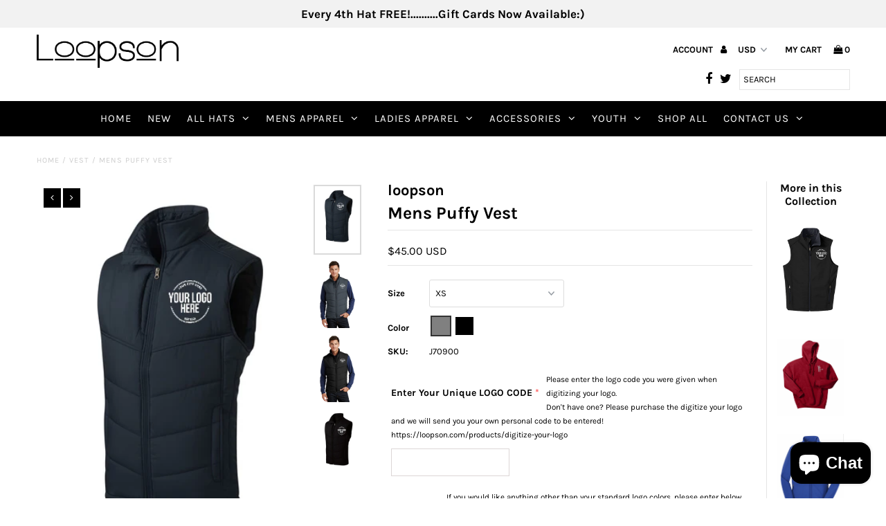

--- FILE ---
content_type: text/html; charset=utf-8
request_url: https://loopson.com/products/mens-puffy-vest
body_size: 33573
content:
<!DOCTYPE html>
<!--[if lt IE 7 ]><html class="ie ie6" lang="en"> <![endif]-->
<!--[if IE 7 ]><html class="ie ie7" lang="en"> <![endif]-->
<!--[if IE 8 ]><html class="ie ie8" lang="en"> <![endif]-->
<!--[if (gte IE 9)|!(IE)]><!--><html lang="en" class="no-js"> <!--<![endif]-->
<head>
  <meta charset="utf-8" />

  <!-- Add any tracking or verification meta content below this line -->
  <!-- Facebook or Google Analytics tracking should be placed in your Online store > Preferences and not your theme -->

  <!-- Meta content
================================================== -->

  <title>
    Mens Puffy Vest &ndash; loopson
  </title>
  
  <meta name="description" content="Keep the warmth centered on your core in our Puffy Vest. These styles are great for layering over a long sleeve shirt or under a jacket. Some feature a colorful lining. 100% polyester shell, 100% polyester lining, 6-ounce polyfill Zip-through cadet collar Hidden zippered chest pocket Reverse coil zipper Interior storm " />
  
  <link rel="canonical" href="https://loopson.com/products/mens-puffy-vest" />

  

<meta property="og:type" content="product">
<meta property="og:title" content="Mens Puffy Vest">
<meta property="og:url" content="https://loopson.com/products/mens-puffy-vest">
<meta property="og:description" content="
Keep the warmth centered on your core in our Puffy Vest. These styles are great for layering over a long sleeve shirt or under a jacket. Some feature a colorful lining.

100% polyester shell, 100% polyester lining, 6-ounce polyfill
Zip-through cadet collar
Hidden zippered chest pocket
Reverse coil zipper
Interior storm flap
Interior zippered pocket
Interior pocket with drawcord and toggle
Front zippered pockets
Port Pocket™ for easy embroidery access
Open hem with drawcord and toggles for adjustability

PRODUCT MEASUREMENTS




XS
S
M
L
XL
2XL
3XL
4XL




Chest
20 1/2
22
23 1/2
25
26 1/2
28
30
32


Body Length at Back
27
28
29
30
31
32
32 1/2
33


">

<meta property="og:image" content="http://loopson.com/cdn/shop/products/J709_grande.png?v=1571734718">
<meta property="og:image:secure_url" content="https://loopson.com/cdn/shop/products/J709_grande.png?v=1571734718">

<meta property="og:image" content="http://loopson.com/cdn/shop/products/grayvest_grande.png?v=1571734718">
<meta property="og:image:secure_url" content="https://loopson.com/cdn/shop/products/grayvest_grande.png?v=1571734718">

<meta property="og:image" content="http://loopson.com/cdn/shop/products/J709_olive_model_front_102016_grande.png?v=1571734718">
<meta property="og:image:secure_url" content="https://loopson.com/cdn/shop/products/J709_olive_model_front_102016_grande.png?v=1571734718">

<meta property="og:price:amount" content="45.00">
<meta property="og:price:currency" content="USD">

<meta property="og:site_name" content="loopson">



<meta name="twitter:card" content="summary">


<meta name="twitter:site" content="@undergrndmedia">


<meta name="twitter:title" content="Mens Puffy Vest">
<meta name="twitter:description" content="
Keep the warmth centered on your core in our Puffy Vest. These styles are great for layering over a long sleeve shirt or under a jacket. Some feature a colorful lining.

100% polyester shell, 100% po">
<meta name="twitter:image" content="https://loopson.com/cdn/shop/products/J709_large.png?v=1571734718">
<meta name="twitter:image:width" content="480">
<meta name="twitter:image:height" content="480">


  <!-- CSS
================================================== -->

  <link href="//loopson.com/cdn/shop/t/7/assets/stylesheet.css?v=952582070970334771759252180" rel="stylesheet" type="text/css" media="all" />
  <link href="//loopson.com/cdn/shop/t/7/assets/font-awesome.css?v=98795270751561101151544731830" rel="stylesheet" type="text/css" media="all" />
  <link href="//loopson.com/cdn/shop/t/7/assets/queries.css?v=123096039991273471921544731843" rel="stylesheet" type="text/css" media="all" />

  <!-- Typography
================================================== -->

    
    
  
  
  

  
  

  
    
  
  
     

  
     

  
    

  
       

  
    
  
  
  
  
  
  
  
  
      

  
   
  
  
     
  
  
      

  
   

  
   

  
   

  <!-- JS
================================================== -->

  <script src="//ajax.googleapis.com/ajax/libs/jquery/2.2.4/jquery.min.js" type="text/javascript"></script>
  <script src="//loopson.com/cdn/shop/t/7/assets/eventemitter3.min.js?v=27939738353326123541674660998" type="text/javascript"></script>
<script src="//loopson.com/cdn/s/javascripts/currencies.js" type="text/javascript"></script>
<script src="//loopson.com/cdn/shop/t/7/assets/jquery.currencies.min.js?v=30321906837909522691544731832" type="text/javascript"></script>

<script>

Currency.format = 'money_with_currency_format';
var shopCurrency = 'USD';

/* Sometimes merchants change their shop currency, let's tell our JavaScript file */
Currency.moneyFormats[shopCurrency].money_with_currency_format = "${{amount}} USD";
Currency.moneyFormats[shopCurrency].money_format = "${{amount}}";

/* Default currency */
var defaultCurrency = 'USD';

/* Cookie currency */
var cookieCurrency = Currency.cookie.read();

$( document ).ready(function() {
  /* Fix for customer account pages */
  jQuery('span.money span.money').each(function() {
    jQuery(this).parents('span.money').removeClass('money');
  });

  /* Saving the current price */
  jQuery('span.money').each(function() {
    jQuery(this).attr('data-currency-USD', jQuery(this).html());
  });

  // If there's no cookie.
  if (cookieCurrency == null) {
    if (shopCurrency !== defaultCurrency) {
      Currency.convertAll(shopCurrency, defaultCurrency);
    }
    else {
      Currency.currentCurrency = defaultCurrency;
    }
  }
  // If the cookie value does not correspond to any value in the currency dropdown.
  else if (jQuery('[name=currencies]').size() && jQuery('[name=currencies] option[value=' + cookieCurrency + ']').size() === 0) {
    Currency.currentCurrency = shopCurrency;
    Currency.cookie.write(shopCurrency);
  }
  // If the cookie value is the same as the shop currency set in settings.
  else if (cookieCurrency === shopCurrency) {
    Currency.currentCurrency = shopCurrency;
  }
  // If the cookie currency is different than the shop currency.
  else {
    Currency.currentCurrency = cookieCurrency || USD;
  }

  // Update (on load) the currency shown in currency picker to currentCurrrency.
  jQuery('[name=currencies]').val(Currency.currentCurrency).change(function() {
    var newCurrency = jQuery(this).val();

    Currency.convertAll(Currency.currentCurrency, newCurrency);
  });

  // Convert all currencies with span.money to currentCurrrency on doc.ready load.
  Currency.convertAll(shopCurrency, Currency.currentCurrency);
});

</script>

<script src="//loopson.com/cdn/shop/t/7/assets/theme.js?v=101935172026970803471690383747" type="text/javascript"></script>
  <script src="//loopson.com/cdn/shopifycloud/storefront/assets/themes_support/option_selection-b017cd28.js" type="text/javascript"></script>
  <script src="//loopson.com/cdn/shop/t/7/assets/jquery.fs.shifter.js?v=49917305197206640071544731832" type="text/javascript"></script>
  
  <meta name="viewport" content="width=device-width, initial-scale=1, maximum-scale=1, user-scalable=no">

  <!-- Favicons
================================================== -->

  <link rel="shortcut icon" href="//loopson.com/cdn/shop/t/7/assets/favicon.png?v=181359385548161398101544731829">

  

  <script>window.performance && window.performance.mark && window.performance.mark('shopify.content_for_header.start');</script><meta name="facebook-domain-verification" content="throiujhxzbqfaswtlatmidd5uvdxh">
<meta name="facebook-domain-verification" content="kliggpbcg9d9rl96ssrsswv9qt64xm">
<meta name="google-site-verification" content="huX7_m3-BqF3YBCkObm4KBCEJ6HQ_6_Eawu70Wndl88">
<meta name="google-site-verification" content="GknbPr9paFD1fRvBIKVHuAOixTrBMeUfWrXo99gA05M">
<meta id="shopify-digital-wallet" name="shopify-digital-wallet" content="/2912387135/digital_wallets/dialog">
<meta name="shopify-checkout-api-token" content="88daedfc72f35b34848b8cee5e45e8d5">
<meta id="in-context-paypal-metadata" data-shop-id="2912387135" data-venmo-supported="false" data-environment="production" data-locale="en_US" data-paypal-v4="true" data-currency="USD">
<link rel="alternate" type="application/json+oembed" href="https://loopson.com/products/mens-puffy-vest.oembed">
<script async="async" src="/checkouts/internal/preloads.js?locale=en-US"></script>
<link rel="preconnect" href="https://shop.app" crossorigin="anonymous">
<script async="async" src="https://shop.app/checkouts/internal/preloads.js?locale=en-US&shop_id=2912387135" crossorigin="anonymous"></script>
<script id="apple-pay-shop-capabilities" type="application/json">{"shopId":2912387135,"countryCode":"US","currencyCode":"USD","merchantCapabilities":["supports3DS"],"merchantId":"gid:\/\/shopify\/Shop\/2912387135","merchantName":"loopson","requiredBillingContactFields":["postalAddress","email","phone"],"requiredShippingContactFields":["postalAddress","email","phone"],"shippingType":"shipping","supportedNetworks":["visa","masterCard","amex","discover","elo","jcb"],"total":{"type":"pending","label":"loopson","amount":"1.00"},"shopifyPaymentsEnabled":true,"supportsSubscriptions":true}</script>
<script id="shopify-features" type="application/json">{"accessToken":"88daedfc72f35b34848b8cee5e45e8d5","betas":["rich-media-storefront-analytics"],"domain":"loopson.com","predictiveSearch":true,"shopId":2912387135,"locale":"en"}</script>
<script>var Shopify = Shopify || {};
Shopify.shop = "loopson.myshopify.com";
Shopify.locale = "en";
Shopify.currency = {"active":"USD","rate":"1.0"};
Shopify.country = "US";
Shopify.theme = {"name":"Fashionopolism","id":33154531391,"schema_name":"Fashionopolism","schema_version":"5.4","theme_store_id":141,"role":"main"};
Shopify.theme.handle = "null";
Shopify.theme.style = {"id":null,"handle":null};
Shopify.cdnHost = "loopson.com/cdn";
Shopify.routes = Shopify.routes || {};
Shopify.routes.root = "/";</script>
<script type="module">!function(o){(o.Shopify=o.Shopify||{}).modules=!0}(window);</script>
<script>!function(o){function n(){var o=[];function n(){o.push(Array.prototype.slice.apply(arguments))}return n.q=o,n}var t=o.Shopify=o.Shopify||{};t.loadFeatures=n(),t.autoloadFeatures=n()}(window);</script>
<script>
  window.ShopifyPay = window.ShopifyPay || {};
  window.ShopifyPay.apiHost = "shop.app\/pay";
  window.ShopifyPay.redirectState = null;
</script>
<script id="shop-js-analytics" type="application/json">{"pageType":"product"}</script>
<script defer="defer" async type="module" src="//loopson.com/cdn/shopifycloud/shop-js/modules/v2/client.init-shop-cart-sync_BT-GjEfc.en.esm.js"></script>
<script defer="defer" async type="module" src="//loopson.com/cdn/shopifycloud/shop-js/modules/v2/chunk.common_D58fp_Oc.esm.js"></script>
<script defer="defer" async type="module" src="//loopson.com/cdn/shopifycloud/shop-js/modules/v2/chunk.modal_xMitdFEc.esm.js"></script>
<script type="module">
  await import("//loopson.com/cdn/shopifycloud/shop-js/modules/v2/client.init-shop-cart-sync_BT-GjEfc.en.esm.js");
await import("//loopson.com/cdn/shopifycloud/shop-js/modules/v2/chunk.common_D58fp_Oc.esm.js");
await import("//loopson.com/cdn/shopifycloud/shop-js/modules/v2/chunk.modal_xMitdFEc.esm.js");

  window.Shopify.SignInWithShop?.initShopCartSync?.({"fedCMEnabled":true,"windoidEnabled":true});

</script>
<script>
  window.Shopify = window.Shopify || {};
  if (!window.Shopify.featureAssets) window.Shopify.featureAssets = {};
  window.Shopify.featureAssets['shop-js'] = {"shop-cart-sync":["modules/v2/client.shop-cart-sync_DZOKe7Ll.en.esm.js","modules/v2/chunk.common_D58fp_Oc.esm.js","modules/v2/chunk.modal_xMitdFEc.esm.js"],"init-fed-cm":["modules/v2/client.init-fed-cm_B6oLuCjv.en.esm.js","modules/v2/chunk.common_D58fp_Oc.esm.js","modules/v2/chunk.modal_xMitdFEc.esm.js"],"shop-cash-offers":["modules/v2/client.shop-cash-offers_D2sdYoxE.en.esm.js","modules/v2/chunk.common_D58fp_Oc.esm.js","modules/v2/chunk.modal_xMitdFEc.esm.js"],"shop-login-button":["modules/v2/client.shop-login-button_QeVjl5Y3.en.esm.js","modules/v2/chunk.common_D58fp_Oc.esm.js","modules/v2/chunk.modal_xMitdFEc.esm.js"],"pay-button":["modules/v2/client.pay-button_DXTOsIq6.en.esm.js","modules/v2/chunk.common_D58fp_Oc.esm.js","modules/v2/chunk.modal_xMitdFEc.esm.js"],"shop-button":["modules/v2/client.shop-button_DQZHx9pm.en.esm.js","modules/v2/chunk.common_D58fp_Oc.esm.js","modules/v2/chunk.modal_xMitdFEc.esm.js"],"avatar":["modules/v2/client.avatar_BTnouDA3.en.esm.js"],"init-windoid":["modules/v2/client.init-windoid_CR1B-cfM.en.esm.js","modules/v2/chunk.common_D58fp_Oc.esm.js","modules/v2/chunk.modal_xMitdFEc.esm.js"],"init-shop-for-new-customer-accounts":["modules/v2/client.init-shop-for-new-customer-accounts_C_vY_xzh.en.esm.js","modules/v2/client.shop-login-button_QeVjl5Y3.en.esm.js","modules/v2/chunk.common_D58fp_Oc.esm.js","modules/v2/chunk.modal_xMitdFEc.esm.js"],"init-shop-email-lookup-coordinator":["modules/v2/client.init-shop-email-lookup-coordinator_BI7n9ZSv.en.esm.js","modules/v2/chunk.common_D58fp_Oc.esm.js","modules/v2/chunk.modal_xMitdFEc.esm.js"],"init-shop-cart-sync":["modules/v2/client.init-shop-cart-sync_BT-GjEfc.en.esm.js","modules/v2/chunk.common_D58fp_Oc.esm.js","modules/v2/chunk.modal_xMitdFEc.esm.js"],"shop-toast-manager":["modules/v2/client.shop-toast-manager_DiYdP3xc.en.esm.js","modules/v2/chunk.common_D58fp_Oc.esm.js","modules/v2/chunk.modal_xMitdFEc.esm.js"],"init-customer-accounts":["modules/v2/client.init-customer-accounts_D9ZNqS-Q.en.esm.js","modules/v2/client.shop-login-button_QeVjl5Y3.en.esm.js","modules/v2/chunk.common_D58fp_Oc.esm.js","modules/v2/chunk.modal_xMitdFEc.esm.js"],"init-customer-accounts-sign-up":["modules/v2/client.init-customer-accounts-sign-up_iGw4briv.en.esm.js","modules/v2/client.shop-login-button_QeVjl5Y3.en.esm.js","modules/v2/chunk.common_D58fp_Oc.esm.js","modules/v2/chunk.modal_xMitdFEc.esm.js"],"shop-follow-button":["modules/v2/client.shop-follow-button_CqMgW2wH.en.esm.js","modules/v2/chunk.common_D58fp_Oc.esm.js","modules/v2/chunk.modal_xMitdFEc.esm.js"],"checkout-modal":["modules/v2/client.checkout-modal_xHeaAweL.en.esm.js","modules/v2/chunk.common_D58fp_Oc.esm.js","modules/v2/chunk.modal_xMitdFEc.esm.js"],"shop-login":["modules/v2/client.shop-login_D91U-Q7h.en.esm.js","modules/v2/chunk.common_D58fp_Oc.esm.js","modules/v2/chunk.modal_xMitdFEc.esm.js"],"lead-capture":["modules/v2/client.lead-capture_BJmE1dJe.en.esm.js","modules/v2/chunk.common_D58fp_Oc.esm.js","modules/v2/chunk.modal_xMitdFEc.esm.js"],"payment-terms":["modules/v2/client.payment-terms_Ci9AEqFq.en.esm.js","modules/v2/chunk.common_D58fp_Oc.esm.js","modules/v2/chunk.modal_xMitdFEc.esm.js"]};
</script>
<script>(function() {
  var isLoaded = false;
  function asyncLoad() {
    if (isLoaded) return;
    isLoaded = true;
    var urls = ["https:\/\/cdn.productcustomizer.com\/storefront\/production-product-customizer-v2.js?shop=loopson.myshopify.com","https:\/\/www.improvedcontactform.com\/icf.js?shop=loopson.myshopify.com","https:\/\/intg.snapchat.com\/shopify\/shopify-scevent-init.js?id=eed2672a-fb32-475b-ac0a-1bf89c11a7ce\u0026shop=loopson.myshopify.com"];
    for (var i = 0; i < urls.length; i++) {
      var s = document.createElement('script');
      s.type = 'text/javascript';
      s.async = true;
      s.src = urls[i];
      var x = document.getElementsByTagName('script')[0];
      x.parentNode.insertBefore(s, x);
    }
  };
  if(window.attachEvent) {
    window.attachEvent('onload', asyncLoad);
  } else {
    window.addEventListener('load', asyncLoad, false);
  }
})();</script>
<script id="__st">var __st={"a":2912387135,"offset":-21600,"reqid":"e0486bd0-529d-437f-96a0-2facd723ae49-1769070351","pageurl":"loopson.com\/products\/mens-puffy-vest","u":"6be36382498a","p":"product","rtyp":"product","rid":1605685870655};</script>
<script>window.ShopifyPaypalV4VisibilityTracking = true;</script>
<script id="captcha-bootstrap">!function(){'use strict';const t='contact',e='account',n='new_comment',o=[[t,t],['blogs',n],['comments',n],[t,'customer']],c=[[e,'customer_login'],[e,'guest_login'],[e,'recover_customer_password'],[e,'create_customer']],r=t=>t.map((([t,e])=>`form[action*='/${t}']:not([data-nocaptcha='true']) input[name='form_type'][value='${e}']`)).join(','),a=t=>()=>t?[...document.querySelectorAll(t)].map((t=>t.form)):[];function s(){const t=[...o],e=r(t);return a(e)}const i='password',u='form_key',d=['recaptcha-v3-token','g-recaptcha-response','h-captcha-response',i],f=()=>{try{return window.sessionStorage}catch{return}},m='__shopify_v',_=t=>t.elements[u];function p(t,e,n=!1){try{const o=window.sessionStorage,c=JSON.parse(o.getItem(e)),{data:r}=function(t){const{data:e,action:n}=t;return t[m]||n?{data:e,action:n}:{data:t,action:n}}(c);for(const[e,n]of Object.entries(r))t.elements[e]&&(t.elements[e].value=n);n&&o.removeItem(e)}catch(o){console.error('form repopulation failed',{error:o})}}const l='form_type',E='cptcha';function T(t){t.dataset[E]=!0}const w=window,h=w.document,L='Shopify',v='ce_forms',y='captcha';let A=!1;((t,e)=>{const n=(g='f06e6c50-85a8-45c8-87d0-21a2b65856fe',I='https://cdn.shopify.com/shopifycloud/storefront-forms-hcaptcha/ce_storefront_forms_captcha_hcaptcha.v1.5.2.iife.js',D={infoText:'Protected by hCaptcha',privacyText:'Privacy',termsText:'Terms'},(t,e,n)=>{const o=w[L][v],c=o.bindForm;if(c)return c(t,g,e,D).then(n);var r;o.q.push([[t,g,e,D],n]),r=I,A||(h.body.append(Object.assign(h.createElement('script'),{id:'captcha-provider',async:!0,src:r})),A=!0)});var g,I,D;w[L]=w[L]||{},w[L][v]=w[L][v]||{},w[L][v].q=[],w[L][y]=w[L][y]||{},w[L][y].protect=function(t,e){n(t,void 0,e),T(t)},Object.freeze(w[L][y]),function(t,e,n,w,h,L){const[v,y,A,g]=function(t,e,n){const i=e?o:[],u=t?c:[],d=[...i,...u],f=r(d),m=r(i),_=r(d.filter((([t,e])=>n.includes(e))));return[a(f),a(m),a(_),s()]}(w,h,L),I=t=>{const e=t.target;return e instanceof HTMLFormElement?e:e&&e.form},D=t=>v().includes(t);t.addEventListener('submit',(t=>{const e=I(t);if(!e)return;const n=D(e)&&!e.dataset.hcaptchaBound&&!e.dataset.recaptchaBound,o=_(e),c=g().includes(e)&&(!o||!o.value);(n||c)&&t.preventDefault(),c&&!n&&(function(t){try{if(!f())return;!function(t){const e=f();if(!e)return;const n=_(t);if(!n)return;const o=n.value;o&&e.removeItem(o)}(t);const e=Array.from(Array(32),(()=>Math.random().toString(36)[2])).join('');!function(t,e){_(t)||t.append(Object.assign(document.createElement('input'),{type:'hidden',name:u})),t.elements[u].value=e}(t,e),function(t,e){const n=f();if(!n)return;const o=[...t.querySelectorAll(`input[type='${i}']`)].map((({name:t})=>t)),c=[...d,...o],r={};for(const[a,s]of new FormData(t).entries())c.includes(a)||(r[a]=s);n.setItem(e,JSON.stringify({[m]:1,action:t.action,data:r}))}(t,e)}catch(e){console.error('failed to persist form',e)}}(e),e.submit())}));const S=(t,e)=>{t&&!t.dataset[E]&&(n(t,e.some((e=>e===t))),T(t))};for(const o of['focusin','change'])t.addEventListener(o,(t=>{const e=I(t);D(e)&&S(e,y())}));const B=e.get('form_key'),M=e.get(l),P=B&&M;t.addEventListener('DOMContentLoaded',(()=>{const t=y();if(P)for(const e of t)e.elements[l].value===M&&p(e,B);[...new Set([...A(),...v().filter((t=>'true'===t.dataset.shopifyCaptcha))])].forEach((e=>S(e,t)))}))}(h,new URLSearchParams(w.location.search),n,t,e,['guest_login'])})(!0,!0)}();</script>
<script integrity="sha256-4kQ18oKyAcykRKYeNunJcIwy7WH5gtpwJnB7kiuLZ1E=" data-source-attribution="shopify.loadfeatures" defer="defer" src="//loopson.com/cdn/shopifycloud/storefront/assets/storefront/load_feature-a0a9edcb.js" crossorigin="anonymous"></script>
<script crossorigin="anonymous" defer="defer" src="//loopson.com/cdn/shopifycloud/storefront/assets/shopify_pay/storefront-65b4c6d7.js?v=20250812"></script>
<script data-source-attribution="shopify.dynamic_checkout.dynamic.init">var Shopify=Shopify||{};Shopify.PaymentButton=Shopify.PaymentButton||{isStorefrontPortableWallets:!0,init:function(){window.Shopify.PaymentButton.init=function(){};var t=document.createElement("script");t.src="https://loopson.com/cdn/shopifycloud/portable-wallets/latest/portable-wallets.en.js",t.type="module",document.head.appendChild(t)}};
</script>
<script data-source-attribution="shopify.dynamic_checkout.buyer_consent">
  function portableWalletsHideBuyerConsent(e){var t=document.getElementById("shopify-buyer-consent"),n=document.getElementById("shopify-subscription-policy-button");t&&n&&(t.classList.add("hidden"),t.setAttribute("aria-hidden","true"),n.removeEventListener("click",e))}function portableWalletsShowBuyerConsent(e){var t=document.getElementById("shopify-buyer-consent"),n=document.getElementById("shopify-subscription-policy-button");t&&n&&(t.classList.remove("hidden"),t.removeAttribute("aria-hidden"),n.addEventListener("click",e))}window.Shopify?.PaymentButton&&(window.Shopify.PaymentButton.hideBuyerConsent=portableWalletsHideBuyerConsent,window.Shopify.PaymentButton.showBuyerConsent=portableWalletsShowBuyerConsent);
</script>
<script data-source-attribution="shopify.dynamic_checkout.cart.bootstrap">document.addEventListener("DOMContentLoaded",(function(){function t(){return document.querySelector("shopify-accelerated-checkout-cart, shopify-accelerated-checkout")}if(t())Shopify.PaymentButton.init();else{new MutationObserver((function(e,n){t()&&(Shopify.PaymentButton.init(),n.disconnect())})).observe(document.body,{childList:!0,subtree:!0})}}));
</script>
<link id="shopify-accelerated-checkout-styles" rel="stylesheet" media="screen" href="https://loopson.com/cdn/shopifycloud/portable-wallets/latest/accelerated-checkout-backwards-compat.css" crossorigin="anonymous">
<style id="shopify-accelerated-checkout-cart">
        #shopify-buyer-consent {
  margin-top: 1em;
  display: inline-block;
  width: 100%;
}

#shopify-buyer-consent.hidden {
  display: none;
}

#shopify-subscription-policy-button {
  background: none;
  border: none;
  padding: 0;
  text-decoration: underline;
  font-size: inherit;
  cursor: pointer;
}

#shopify-subscription-policy-button::before {
  box-shadow: none;
}

      </style>

<script>window.performance && window.performance.mark && window.performance.mark('shopify.content_for_header.end');</script>
  <link href="//loopson.com/cdn/shop/t/7/assets/shopstorm-apps.scss.css?v=103671830776669777041623448216" rel="stylesheet" type="text/css" media="all" />
  <script async src="https://cdn.productcustomizer.com/storefront/production-product-customizer-v2.js?shop=loopson.myshopify.com" type="text/javascript"></script>
<script src="https://cdn.shopify.com/extensions/e8878072-2f6b-4e89-8082-94b04320908d/inbox-1254/assets/inbox-chat-loader.js" type="text/javascript" defer="defer"></script>
<link href="https://monorail-edge.shopifysvc.com" rel="dns-prefetch">
<script>(function(){if ("sendBeacon" in navigator && "performance" in window) {try {var session_token_from_headers = performance.getEntriesByType('navigation')[0].serverTiming.find(x => x.name == '_s').description;} catch {var session_token_from_headers = undefined;}var session_cookie_matches = document.cookie.match(/_shopify_s=([^;]*)/);var session_token_from_cookie = session_cookie_matches && session_cookie_matches.length === 2 ? session_cookie_matches[1] : "";var session_token = session_token_from_headers || session_token_from_cookie || "";function handle_abandonment_event(e) {var entries = performance.getEntries().filter(function(entry) {return /monorail-edge.shopifysvc.com/.test(entry.name);});if (!window.abandonment_tracked && entries.length === 0) {window.abandonment_tracked = true;var currentMs = Date.now();var navigation_start = performance.timing.navigationStart;var payload = {shop_id: 2912387135,url: window.location.href,navigation_start,duration: currentMs - navigation_start,session_token,page_type: "product"};window.navigator.sendBeacon("https://monorail-edge.shopifysvc.com/v1/produce", JSON.stringify({schema_id: "online_store_buyer_site_abandonment/1.1",payload: payload,metadata: {event_created_at_ms: currentMs,event_sent_at_ms: currentMs}}));}}window.addEventListener('pagehide', handle_abandonment_event);}}());</script>
<script id="web-pixels-manager-setup">(function e(e,d,r,n,o){if(void 0===o&&(o={}),!Boolean(null===(a=null===(i=window.Shopify)||void 0===i?void 0:i.analytics)||void 0===a?void 0:a.replayQueue)){var i,a;window.Shopify=window.Shopify||{};var t=window.Shopify;t.analytics=t.analytics||{};var s=t.analytics;s.replayQueue=[],s.publish=function(e,d,r){return s.replayQueue.push([e,d,r]),!0};try{self.performance.mark("wpm:start")}catch(e){}var l=function(){var e={modern:/Edge?\/(1{2}[4-9]|1[2-9]\d|[2-9]\d{2}|\d{4,})\.\d+(\.\d+|)|Firefox\/(1{2}[4-9]|1[2-9]\d|[2-9]\d{2}|\d{4,})\.\d+(\.\d+|)|Chrom(ium|e)\/(9{2}|\d{3,})\.\d+(\.\d+|)|(Maci|X1{2}).+ Version\/(15\.\d+|(1[6-9]|[2-9]\d|\d{3,})\.\d+)([,.]\d+|)( \(\w+\)|)( Mobile\/\w+|) Safari\/|Chrome.+OPR\/(9{2}|\d{3,})\.\d+\.\d+|(CPU[ +]OS|iPhone[ +]OS|CPU[ +]iPhone|CPU IPhone OS|CPU iPad OS)[ +]+(15[._]\d+|(1[6-9]|[2-9]\d|\d{3,})[._]\d+)([._]\d+|)|Android:?[ /-](13[3-9]|1[4-9]\d|[2-9]\d{2}|\d{4,})(\.\d+|)(\.\d+|)|Android.+Firefox\/(13[5-9]|1[4-9]\d|[2-9]\d{2}|\d{4,})\.\d+(\.\d+|)|Android.+Chrom(ium|e)\/(13[3-9]|1[4-9]\d|[2-9]\d{2}|\d{4,})\.\d+(\.\d+|)|SamsungBrowser\/([2-9]\d|\d{3,})\.\d+/,legacy:/Edge?\/(1[6-9]|[2-9]\d|\d{3,})\.\d+(\.\d+|)|Firefox\/(5[4-9]|[6-9]\d|\d{3,})\.\d+(\.\d+|)|Chrom(ium|e)\/(5[1-9]|[6-9]\d|\d{3,})\.\d+(\.\d+|)([\d.]+$|.*Safari\/(?![\d.]+ Edge\/[\d.]+$))|(Maci|X1{2}).+ Version\/(10\.\d+|(1[1-9]|[2-9]\d|\d{3,})\.\d+)([,.]\d+|)( \(\w+\)|)( Mobile\/\w+|) Safari\/|Chrome.+OPR\/(3[89]|[4-9]\d|\d{3,})\.\d+\.\d+|(CPU[ +]OS|iPhone[ +]OS|CPU[ +]iPhone|CPU IPhone OS|CPU iPad OS)[ +]+(10[._]\d+|(1[1-9]|[2-9]\d|\d{3,})[._]\d+)([._]\d+|)|Android:?[ /-](13[3-9]|1[4-9]\d|[2-9]\d{2}|\d{4,})(\.\d+|)(\.\d+|)|Mobile Safari.+OPR\/([89]\d|\d{3,})\.\d+\.\d+|Android.+Firefox\/(13[5-9]|1[4-9]\d|[2-9]\d{2}|\d{4,})\.\d+(\.\d+|)|Android.+Chrom(ium|e)\/(13[3-9]|1[4-9]\d|[2-9]\d{2}|\d{4,})\.\d+(\.\d+|)|Android.+(UC? ?Browser|UCWEB|U3)[ /]?(15\.([5-9]|\d{2,})|(1[6-9]|[2-9]\d|\d{3,})\.\d+)\.\d+|SamsungBrowser\/(5\.\d+|([6-9]|\d{2,})\.\d+)|Android.+MQ{2}Browser\/(14(\.(9|\d{2,})|)|(1[5-9]|[2-9]\d|\d{3,})(\.\d+|))(\.\d+|)|K[Aa][Ii]OS\/(3\.\d+|([4-9]|\d{2,})\.\d+)(\.\d+|)/},d=e.modern,r=e.legacy,n=navigator.userAgent;return n.match(d)?"modern":n.match(r)?"legacy":"unknown"}(),u="modern"===l?"modern":"legacy",c=(null!=n?n:{modern:"",legacy:""})[u],f=function(e){return[e.baseUrl,"/wpm","/b",e.hashVersion,"modern"===e.buildTarget?"m":"l",".js"].join("")}({baseUrl:d,hashVersion:r,buildTarget:u}),m=function(e){var d=e.version,r=e.bundleTarget,n=e.surface,o=e.pageUrl,i=e.monorailEndpoint;return{emit:function(e){var a=e.status,t=e.errorMsg,s=(new Date).getTime(),l=JSON.stringify({metadata:{event_sent_at_ms:s},events:[{schema_id:"web_pixels_manager_load/3.1",payload:{version:d,bundle_target:r,page_url:o,status:a,surface:n,error_msg:t},metadata:{event_created_at_ms:s}}]});if(!i)return console&&console.warn&&console.warn("[Web Pixels Manager] No Monorail endpoint provided, skipping logging."),!1;try{return self.navigator.sendBeacon.bind(self.navigator)(i,l)}catch(e){}var u=new XMLHttpRequest;try{return u.open("POST",i,!0),u.setRequestHeader("Content-Type","text/plain"),u.send(l),!0}catch(e){return console&&console.warn&&console.warn("[Web Pixels Manager] Got an unhandled error while logging to Monorail."),!1}}}}({version:r,bundleTarget:l,surface:e.surface,pageUrl:self.location.href,monorailEndpoint:e.monorailEndpoint});try{o.browserTarget=l,function(e){var d=e.src,r=e.async,n=void 0===r||r,o=e.onload,i=e.onerror,a=e.sri,t=e.scriptDataAttributes,s=void 0===t?{}:t,l=document.createElement("script"),u=document.querySelector("head"),c=document.querySelector("body");if(l.async=n,l.src=d,a&&(l.integrity=a,l.crossOrigin="anonymous"),s)for(var f in s)if(Object.prototype.hasOwnProperty.call(s,f))try{l.dataset[f]=s[f]}catch(e){}if(o&&l.addEventListener("load",o),i&&l.addEventListener("error",i),u)u.appendChild(l);else{if(!c)throw new Error("Did not find a head or body element to append the script");c.appendChild(l)}}({src:f,async:!0,onload:function(){if(!function(){var e,d;return Boolean(null===(d=null===(e=window.Shopify)||void 0===e?void 0:e.analytics)||void 0===d?void 0:d.initialized)}()){var d=window.webPixelsManager.init(e)||void 0;if(d){var r=window.Shopify.analytics;r.replayQueue.forEach((function(e){var r=e[0],n=e[1],o=e[2];d.publishCustomEvent(r,n,o)})),r.replayQueue=[],r.publish=d.publishCustomEvent,r.visitor=d.visitor,r.initialized=!0}}},onerror:function(){return m.emit({status:"failed",errorMsg:"".concat(f," has failed to load")})},sri:function(e){var d=/^sha384-[A-Za-z0-9+/=]+$/;return"string"==typeof e&&d.test(e)}(c)?c:"",scriptDataAttributes:o}),m.emit({status:"loading"})}catch(e){m.emit({status:"failed",errorMsg:(null==e?void 0:e.message)||"Unknown error"})}}})({shopId: 2912387135,storefrontBaseUrl: "https://loopson.com",extensionsBaseUrl: "https://extensions.shopifycdn.com/cdn/shopifycloud/web-pixels-manager",monorailEndpoint: "https://monorail-edge.shopifysvc.com/unstable/produce_batch",surface: "storefront-renderer",enabledBetaFlags: ["2dca8a86"],webPixelsConfigList: [{"id":"300908607","configuration":"{\"pixelCode\":\"C8FQRB8394AVM2007A4G\"}","eventPayloadVersion":"v1","runtimeContext":"STRICT","scriptVersion":"22e92c2ad45662f435e4801458fb78cc","type":"APP","apiClientId":4383523,"privacyPurposes":["ANALYTICS","MARKETING","SALE_OF_DATA"],"dataSharingAdjustments":{"protectedCustomerApprovalScopes":["read_customer_address","read_customer_email","read_customer_name","read_customer_personal_data","read_customer_phone"]}},{"id":"158433343","configuration":"{\"pixel_id\":\"132167597484699\",\"pixel_type\":\"facebook_pixel\",\"metaapp_system_user_token\":\"-\"}","eventPayloadVersion":"v1","runtimeContext":"OPEN","scriptVersion":"ca16bc87fe92b6042fbaa3acc2fbdaa6","type":"APP","apiClientId":2329312,"privacyPurposes":["ANALYTICS","MARKETING","SALE_OF_DATA"],"dataSharingAdjustments":{"protectedCustomerApprovalScopes":["read_customer_address","read_customer_email","read_customer_name","read_customer_personal_data","read_customer_phone"]}},{"id":"58130495","configuration":"{\"tagID\":\"2614095979666\"}","eventPayloadVersion":"v1","runtimeContext":"STRICT","scriptVersion":"18031546ee651571ed29edbe71a3550b","type":"APP","apiClientId":3009811,"privacyPurposes":["ANALYTICS","MARKETING","SALE_OF_DATA"],"dataSharingAdjustments":{"protectedCustomerApprovalScopes":["read_customer_address","read_customer_email","read_customer_name","read_customer_personal_data","read_customer_phone"]}},{"id":"28016703","configuration":"{\"pixelId\":\"eed2672a-fb32-475b-ac0a-1bf89c11a7ce\"}","eventPayloadVersion":"v1","runtimeContext":"STRICT","scriptVersion":"c119f01612c13b62ab52809eb08154bb","type":"APP","apiClientId":2556259,"privacyPurposes":["ANALYTICS","MARKETING","SALE_OF_DATA"],"dataSharingAdjustments":{"protectedCustomerApprovalScopes":["read_customer_address","read_customer_email","read_customer_name","read_customer_personal_data","read_customer_phone"]}},{"id":"58851391","eventPayloadVersion":"v1","runtimeContext":"LAX","scriptVersion":"1","type":"CUSTOM","privacyPurposes":["MARKETING"],"name":"Meta pixel (migrated)"},{"id":"shopify-app-pixel","configuration":"{}","eventPayloadVersion":"v1","runtimeContext":"STRICT","scriptVersion":"0450","apiClientId":"shopify-pixel","type":"APP","privacyPurposes":["ANALYTICS","MARKETING"]},{"id":"shopify-custom-pixel","eventPayloadVersion":"v1","runtimeContext":"LAX","scriptVersion":"0450","apiClientId":"shopify-pixel","type":"CUSTOM","privacyPurposes":["ANALYTICS","MARKETING"]}],isMerchantRequest: false,initData: {"shop":{"name":"loopson","paymentSettings":{"currencyCode":"USD"},"myshopifyDomain":"loopson.myshopify.com","countryCode":"US","storefrontUrl":"https:\/\/loopson.com"},"customer":null,"cart":null,"checkout":null,"productVariants":[{"price":{"amount":45.0,"currencyCode":"USD"},"product":{"title":"Mens Puffy Vest","vendor":"loopson","id":"1605685870655","untranslatedTitle":"Mens Puffy Vest","url":"\/products\/mens-puffy-vest","type":"Vest"},"id":"13883143782463","image":{"src":"\/\/loopson.com\/cdn\/shop\/products\/J709.png?v=1571734718"},"sku":"J70900","title":"XS \/ GRAY","untranslatedTitle":"XS \/ GRAY"},{"price":{"amount":45.0,"currencyCode":"USD"},"product":{"title":"Mens Puffy Vest","vendor":"loopson","id":"1605685870655","untranslatedTitle":"Mens Puffy Vest","url":"\/products\/mens-puffy-vest","type":"Vest"},"id":"13883143815231","image":{"src":"\/\/loopson.com\/cdn\/shop\/products\/J709_1.png?v=1571734718"},"sku":"","title":"XS \/ BLACK","untranslatedTitle":"XS \/ BLACK"},{"price":{"amount":45.0,"currencyCode":"USD"},"product":{"title":"Mens Puffy Vest","vendor":"loopson","id":"1605685870655","untranslatedTitle":"Mens Puffy Vest","url":"\/products\/mens-puffy-vest","type":"Vest"},"id":"13883143847999","image":{"src":"\/\/loopson.com\/cdn\/shop\/products\/J709.png?v=1571734718"},"sku":"","title":"S \/ GRAY","untranslatedTitle":"S \/ GRAY"},{"price":{"amount":45.0,"currencyCode":"USD"},"product":{"title":"Mens Puffy Vest","vendor":"loopson","id":"1605685870655","untranslatedTitle":"Mens Puffy Vest","url":"\/products\/mens-puffy-vest","type":"Vest"},"id":"13883143880767","image":{"src":"\/\/loopson.com\/cdn\/shop\/products\/J709_1.png?v=1571734718"},"sku":"","title":"S \/ BLACK","untranslatedTitle":"S \/ BLACK"},{"price":{"amount":45.0,"currencyCode":"USD"},"product":{"title":"Mens Puffy Vest","vendor":"loopson","id":"1605685870655","untranslatedTitle":"Mens Puffy Vest","url":"\/products\/mens-puffy-vest","type":"Vest"},"id":"13883143913535","image":{"src":"\/\/loopson.com\/cdn\/shop\/products\/J709.png?v=1571734718"},"sku":"","title":"M \/ GRAY","untranslatedTitle":"M \/ GRAY"},{"price":{"amount":45.0,"currencyCode":"USD"},"product":{"title":"Mens Puffy Vest","vendor":"loopson","id":"1605685870655","untranslatedTitle":"Mens Puffy Vest","url":"\/products\/mens-puffy-vest","type":"Vest"},"id":"13883143946303","image":{"src":"\/\/loopson.com\/cdn\/shop\/products\/J709_1.png?v=1571734718"},"sku":"","title":"M \/ BLACK","untranslatedTitle":"M \/ BLACK"},{"price":{"amount":45.0,"currencyCode":"USD"},"product":{"title":"Mens Puffy Vest","vendor":"loopson","id":"1605685870655","untranslatedTitle":"Mens Puffy Vest","url":"\/products\/mens-puffy-vest","type":"Vest"},"id":"13883143979071","image":{"src":"\/\/loopson.com\/cdn\/shop\/products\/J709.png?v=1571734718"},"sku":"","title":"L \/ GRAY","untranslatedTitle":"L \/ GRAY"},{"price":{"amount":45.0,"currencyCode":"USD"},"product":{"title":"Mens Puffy Vest","vendor":"loopson","id":"1605685870655","untranslatedTitle":"Mens Puffy Vest","url":"\/products\/mens-puffy-vest","type":"Vest"},"id":"13883144011839","image":{"src":"\/\/loopson.com\/cdn\/shop\/products\/J709_1.png?v=1571734718"},"sku":"","title":"L \/ BLACK","untranslatedTitle":"L \/ BLACK"},{"price":{"amount":45.0,"currencyCode":"USD"},"product":{"title":"Mens Puffy Vest","vendor":"loopson","id":"1605685870655","untranslatedTitle":"Mens Puffy Vest","url":"\/products\/mens-puffy-vest","type":"Vest"},"id":"13883144044607","image":{"src":"\/\/loopson.com\/cdn\/shop\/products\/J709.png?v=1571734718"},"sku":"","title":"XL \/ GRAY","untranslatedTitle":"XL \/ GRAY"},{"price":{"amount":45.0,"currencyCode":"USD"},"product":{"title":"Mens Puffy Vest","vendor":"loopson","id":"1605685870655","untranslatedTitle":"Mens Puffy Vest","url":"\/products\/mens-puffy-vest","type":"Vest"},"id":"13883144077375","image":{"src":"\/\/loopson.com\/cdn\/shop\/products\/J709_1.png?v=1571734718"},"sku":"","title":"XL \/ BLACK","untranslatedTitle":"XL \/ BLACK"},{"price":{"amount":45.0,"currencyCode":"USD"},"product":{"title":"Mens Puffy Vest","vendor":"loopson","id":"1605685870655","untranslatedTitle":"Mens Puffy Vest","url":"\/products\/mens-puffy-vest","type":"Vest"},"id":"13883144110143","image":{"src":"\/\/loopson.com\/cdn\/shop\/products\/J709.png?v=1571734718"},"sku":"","title":"2XL \/ GRAY","untranslatedTitle":"2XL \/ GRAY"},{"price":{"amount":45.0,"currencyCode":"USD"},"product":{"title":"Mens Puffy Vest","vendor":"loopson","id":"1605685870655","untranslatedTitle":"Mens Puffy Vest","url":"\/products\/mens-puffy-vest","type":"Vest"},"id":"13883144142911","image":{"src":"\/\/loopson.com\/cdn\/shop\/products\/J709_1.png?v=1571734718"},"sku":"","title":"2XL \/ BLACK","untranslatedTitle":"2XL \/ BLACK"},{"price":{"amount":47.0,"currencyCode":"USD"},"product":{"title":"Mens Puffy Vest","vendor":"loopson","id":"1605685870655","untranslatedTitle":"Mens Puffy Vest","url":"\/products\/mens-puffy-vest","type":"Vest"},"id":"13883144175679","image":{"src":"\/\/loopson.com\/cdn\/shop\/products\/J709.png?v=1571734718"},"sku":"","title":"3XL \/ GRAY","untranslatedTitle":"3XL \/ GRAY"},{"price":{"amount":47.0,"currencyCode":"USD"},"product":{"title":"Mens Puffy Vest","vendor":"loopson","id":"1605685870655","untranslatedTitle":"Mens Puffy Vest","url":"\/products\/mens-puffy-vest","type":"Vest"},"id":"13883144208447","image":{"src":"\/\/loopson.com\/cdn\/shop\/products\/J709_1.png?v=1571734718"},"sku":"","title":"3XL \/ BLACK","untranslatedTitle":"3XL \/ BLACK"},{"price":{"amount":49.0,"currencyCode":"USD"},"product":{"title":"Mens Puffy Vest","vendor":"loopson","id":"1605685870655","untranslatedTitle":"Mens Puffy Vest","url":"\/products\/mens-puffy-vest","type":"Vest"},"id":"13883144241215","image":{"src":"\/\/loopson.com\/cdn\/shop\/products\/J709.png?v=1571734718"},"sku":"","title":"4XL \/ GRAY","untranslatedTitle":"4XL \/ GRAY"},{"price":{"amount":49.0,"currencyCode":"USD"},"product":{"title":"Mens Puffy Vest","vendor":"loopson","id":"1605685870655","untranslatedTitle":"Mens Puffy Vest","url":"\/products\/mens-puffy-vest","type":"Vest"},"id":"13883144273983","image":{"src":"\/\/loopson.com\/cdn\/shop\/products\/J709_1.png?v=1571734718"},"sku":"","title":"4XL \/ BLACK","untranslatedTitle":"4XL \/ BLACK"}],"purchasingCompany":null},},"https://loopson.com/cdn","fcfee988w5aeb613cpc8e4bc33m6693e112",{"modern":"","legacy":""},{"shopId":"2912387135","storefrontBaseUrl":"https:\/\/loopson.com","extensionBaseUrl":"https:\/\/extensions.shopifycdn.com\/cdn\/shopifycloud\/web-pixels-manager","surface":"storefront-renderer","enabledBetaFlags":"[\"2dca8a86\"]","isMerchantRequest":"false","hashVersion":"fcfee988w5aeb613cpc8e4bc33m6693e112","publish":"custom","events":"[[\"page_viewed\",{}],[\"product_viewed\",{\"productVariant\":{\"price\":{\"amount\":45.0,\"currencyCode\":\"USD\"},\"product\":{\"title\":\"Mens Puffy Vest\",\"vendor\":\"loopson\",\"id\":\"1605685870655\",\"untranslatedTitle\":\"Mens Puffy Vest\",\"url\":\"\/products\/mens-puffy-vest\",\"type\":\"Vest\"},\"id\":\"13883143782463\",\"image\":{\"src\":\"\/\/loopson.com\/cdn\/shop\/products\/J709.png?v=1571734718\"},\"sku\":\"J70900\",\"title\":\"XS \/ GRAY\",\"untranslatedTitle\":\"XS \/ GRAY\"}}]]"});</script><script>
  window.ShopifyAnalytics = window.ShopifyAnalytics || {};
  window.ShopifyAnalytics.meta = window.ShopifyAnalytics.meta || {};
  window.ShopifyAnalytics.meta.currency = 'USD';
  var meta = {"product":{"id":1605685870655,"gid":"gid:\/\/shopify\/Product\/1605685870655","vendor":"loopson","type":"Vest","handle":"mens-puffy-vest","variants":[{"id":13883143782463,"price":4500,"name":"Mens Puffy Vest - XS \/ GRAY","public_title":"XS \/ GRAY","sku":"J70900"},{"id":13883143815231,"price":4500,"name":"Mens Puffy Vest - XS \/ BLACK","public_title":"XS \/ BLACK","sku":""},{"id":13883143847999,"price":4500,"name":"Mens Puffy Vest - S \/ GRAY","public_title":"S \/ GRAY","sku":""},{"id":13883143880767,"price":4500,"name":"Mens Puffy Vest - S \/ BLACK","public_title":"S \/ BLACK","sku":""},{"id":13883143913535,"price":4500,"name":"Mens Puffy Vest - M \/ GRAY","public_title":"M \/ GRAY","sku":""},{"id":13883143946303,"price":4500,"name":"Mens Puffy Vest - M \/ BLACK","public_title":"M \/ BLACK","sku":""},{"id":13883143979071,"price":4500,"name":"Mens Puffy Vest - L \/ GRAY","public_title":"L \/ GRAY","sku":""},{"id":13883144011839,"price":4500,"name":"Mens Puffy Vest - L \/ BLACK","public_title":"L \/ BLACK","sku":""},{"id":13883144044607,"price":4500,"name":"Mens Puffy Vest - XL \/ GRAY","public_title":"XL \/ GRAY","sku":""},{"id":13883144077375,"price":4500,"name":"Mens Puffy Vest - XL \/ BLACK","public_title":"XL \/ BLACK","sku":""},{"id":13883144110143,"price":4500,"name":"Mens Puffy Vest - 2XL \/ GRAY","public_title":"2XL \/ GRAY","sku":""},{"id":13883144142911,"price":4500,"name":"Mens Puffy Vest - 2XL \/ BLACK","public_title":"2XL \/ BLACK","sku":""},{"id":13883144175679,"price":4700,"name":"Mens Puffy Vest - 3XL \/ GRAY","public_title":"3XL \/ GRAY","sku":""},{"id":13883144208447,"price":4700,"name":"Mens Puffy Vest - 3XL \/ BLACK","public_title":"3XL \/ BLACK","sku":""},{"id":13883144241215,"price":4900,"name":"Mens Puffy Vest - 4XL \/ GRAY","public_title":"4XL \/ GRAY","sku":""},{"id":13883144273983,"price":4900,"name":"Mens Puffy Vest - 4XL \/ BLACK","public_title":"4XL \/ BLACK","sku":""}],"remote":false},"page":{"pageType":"product","resourceType":"product","resourceId":1605685870655,"requestId":"e0486bd0-529d-437f-96a0-2facd723ae49-1769070351"}};
  for (var attr in meta) {
    window.ShopifyAnalytics.meta[attr] = meta[attr];
  }
</script>
<script class="analytics">
  (function () {
    var customDocumentWrite = function(content) {
      var jquery = null;

      if (window.jQuery) {
        jquery = window.jQuery;
      } else if (window.Checkout && window.Checkout.$) {
        jquery = window.Checkout.$;
      }

      if (jquery) {
        jquery('body').append(content);
      }
    };

    var hasLoggedConversion = function(token) {
      if (token) {
        return document.cookie.indexOf('loggedConversion=' + token) !== -1;
      }
      return false;
    }

    var setCookieIfConversion = function(token) {
      if (token) {
        var twoMonthsFromNow = new Date(Date.now());
        twoMonthsFromNow.setMonth(twoMonthsFromNow.getMonth() + 2);

        document.cookie = 'loggedConversion=' + token + '; expires=' + twoMonthsFromNow;
      }
    }

    var trekkie = window.ShopifyAnalytics.lib = window.trekkie = window.trekkie || [];
    if (trekkie.integrations) {
      return;
    }
    trekkie.methods = [
      'identify',
      'page',
      'ready',
      'track',
      'trackForm',
      'trackLink'
    ];
    trekkie.factory = function(method) {
      return function() {
        var args = Array.prototype.slice.call(arguments);
        args.unshift(method);
        trekkie.push(args);
        return trekkie;
      };
    };
    for (var i = 0; i < trekkie.methods.length; i++) {
      var key = trekkie.methods[i];
      trekkie[key] = trekkie.factory(key);
    }
    trekkie.load = function(config) {
      trekkie.config = config || {};
      trekkie.config.initialDocumentCookie = document.cookie;
      var first = document.getElementsByTagName('script')[0];
      var script = document.createElement('script');
      script.type = 'text/javascript';
      script.onerror = function(e) {
        var scriptFallback = document.createElement('script');
        scriptFallback.type = 'text/javascript';
        scriptFallback.onerror = function(error) {
                var Monorail = {
      produce: function produce(monorailDomain, schemaId, payload) {
        var currentMs = new Date().getTime();
        var event = {
          schema_id: schemaId,
          payload: payload,
          metadata: {
            event_created_at_ms: currentMs,
            event_sent_at_ms: currentMs
          }
        };
        return Monorail.sendRequest("https://" + monorailDomain + "/v1/produce", JSON.stringify(event));
      },
      sendRequest: function sendRequest(endpointUrl, payload) {
        // Try the sendBeacon API
        if (window && window.navigator && typeof window.navigator.sendBeacon === 'function' && typeof window.Blob === 'function' && !Monorail.isIos12()) {
          var blobData = new window.Blob([payload], {
            type: 'text/plain'
          });

          if (window.navigator.sendBeacon(endpointUrl, blobData)) {
            return true;
          } // sendBeacon was not successful

        } // XHR beacon

        var xhr = new XMLHttpRequest();

        try {
          xhr.open('POST', endpointUrl);
          xhr.setRequestHeader('Content-Type', 'text/plain');
          xhr.send(payload);
        } catch (e) {
          console.log(e);
        }

        return false;
      },
      isIos12: function isIos12() {
        return window.navigator.userAgent.lastIndexOf('iPhone; CPU iPhone OS 12_') !== -1 || window.navigator.userAgent.lastIndexOf('iPad; CPU OS 12_') !== -1;
      }
    };
    Monorail.produce('monorail-edge.shopifysvc.com',
      'trekkie_storefront_load_errors/1.1',
      {shop_id: 2912387135,
      theme_id: 33154531391,
      app_name: "storefront",
      context_url: window.location.href,
      source_url: "//loopson.com/cdn/s/trekkie.storefront.1bbfab421998800ff09850b62e84b8915387986d.min.js"});

        };
        scriptFallback.async = true;
        scriptFallback.src = '//loopson.com/cdn/s/trekkie.storefront.1bbfab421998800ff09850b62e84b8915387986d.min.js';
        first.parentNode.insertBefore(scriptFallback, first);
      };
      script.async = true;
      script.src = '//loopson.com/cdn/s/trekkie.storefront.1bbfab421998800ff09850b62e84b8915387986d.min.js';
      first.parentNode.insertBefore(script, first);
    };
    trekkie.load(
      {"Trekkie":{"appName":"storefront","development":false,"defaultAttributes":{"shopId":2912387135,"isMerchantRequest":null,"themeId":33154531391,"themeCityHash":"296133852195913342","contentLanguage":"en","currency":"USD","eventMetadataId":"413d9b4a-0fea-4f04-b831-dd411116c60c"},"isServerSideCookieWritingEnabled":true,"monorailRegion":"shop_domain","enabledBetaFlags":["65f19447"]},"Session Attribution":{},"S2S":{"facebookCapiEnabled":true,"source":"trekkie-storefront-renderer","apiClientId":580111}}
    );

    var loaded = false;
    trekkie.ready(function() {
      if (loaded) return;
      loaded = true;

      window.ShopifyAnalytics.lib = window.trekkie;

      var originalDocumentWrite = document.write;
      document.write = customDocumentWrite;
      try { window.ShopifyAnalytics.merchantGoogleAnalytics.call(this); } catch(error) {};
      document.write = originalDocumentWrite;

      window.ShopifyAnalytics.lib.page(null,{"pageType":"product","resourceType":"product","resourceId":1605685870655,"requestId":"e0486bd0-529d-437f-96a0-2facd723ae49-1769070351","shopifyEmitted":true});

      var match = window.location.pathname.match(/checkouts\/(.+)\/(thank_you|post_purchase)/)
      var token = match? match[1]: undefined;
      if (!hasLoggedConversion(token)) {
        setCookieIfConversion(token);
        window.ShopifyAnalytics.lib.track("Viewed Product",{"currency":"USD","variantId":13883143782463,"productId":1605685870655,"productGid":"gid:\/\/shopify\/Product\/1605685870655","name":"Mens Puffy Vest - XS \/ GRAY","price":"45.00","sku":"J70900","brand":"loopson","variant":"XS \/ GRAY","category":"Vest","nonInteraction":true,"remote":false},undefined,undefined,{"shopifyEmitted":true});
      window.ShopifyAnalytics.lib.track("monorail:\/\/trekkie_storefront_viewed_product\/1.1",{"currency":"USD","variantId":13883143782463,"productId":1605685870655,"productGid":"gid:\/\/shopify\/Product\/1605685870655","name":"Mens Puffy Vest - XS \/ GRAY","price":"45.00","sku":"J70900","brand":"loopson","variant":"XS \/ GRAY","category":"Vest","nonInteraction":true,"remote":false,"referer":"https:\/\/loopson.com\/products\/mens-puffy-vest"});
      }
    });


        var eventsListenerScript = document.createElement('script');
        eventsListenerScript.async = true;
        eventsListenerScript.src = "//loopson.com/cdn/shopifycloud/storefront/assets/shop_events_listener-3da45d37.js";
        document.getElementsByTagName('head')[0].appendChild(eventsListenerScript);

})();</script>
<script
  defer
  src="https://loopson.com/cdn/shopifycloud/perf-kit/shopify-perf-kit-3.0.4.min.js"
  data-application="storefront-renderer"
  data-shop-id="2912387135"
  data-render-region="gcp-us-central1"
  data-page-type="product"
  data-theme-instance-id="33154531391"
  data-theme-name="Fashionopolism"
  data-theme-version="5.4"
  data-monorail-region="shop_domain"
  data-resource-timing-sampling-rate="10"
  data-shs="true"
  data-shs-beacon="true"
  data-shs-export-with-fetch="true"
  data-shs-logs-sample-rate="1"
  data-shs-beacon-endpoint="https://loopson.com/api/collect"
></script>
</head>
<body class="gridlock shifter product">
  <div id="CartDrawer" class="drawer drawer--right">
  <div class="drawer__header">
    <div class="table-cell">
    <h3>My Cart</h3>
    </div>
    <div class="table-cell">
    <span class="drawer__close js-drawer-close">
        Close
    </span>
    </div>
  </div>
  <div id="CartContainer"></div>
</div>
  <div id="shopify-section-mobile-navigation" class="shopify-section"><nav class="shifter-navigation no-fouc" data-section-id="mobile-navigation" data-section-type="mobile-navigation">
  <div class="search">
    <form action="/search" method="get">
      <input type="text" name="q" id="q" placeholder="SEARCH" />
    </form>
  </div>

  <ul id="accordion">
    
    
    
    <li><a href="/">Home</a></li>
    
    
    
    <li><a href="/collections/new-just-in">NEW</a></li>
    
    
    
    <li class="accordion-toggle" aria-haspopup="true" aria-expanded="false"><a href="/collections/all-hats">All Hats</a></li>
    <div class="accordion-content">
      <ul class="sub">
        
        
        <li><a href="/collections/fitted-hats">Fitted Hats</a></li>
        
        
        
        <li><a href="/collections/trucker-style">Trucker Style</a></li>
        
        
        
        <li><a href="/collections/soft-style">Soft Style Hats</a></li>
        
        
        
        <li><a href="/collections/flatbill">Flat Bills</a></li>
        
        
        
        <li><a href="/collections/youth-hats">Youth Hats</a></li>
        
        
        
        <li><a href="/collections/all-hats">All Hats</a></li>
        
        
        
        <li><a href="/collections/ponytail-hats/ponytail-hats+ponytail+Ponytail-hats">Ponytail Hats</a></li>
        
        
      </ul>
    </div>
    
    
    
    <li class="accordion-toggle" aria-haspopup="true" aria-expanded="false"><a href="/collections/all-mens-apparel">Mens Apparel</a></li>
    <div class="accordion-content">
      <ul class="sub">
        
        
        <li><a href="/collections/mens-hoodies-and-sweatshirts">Mens Hoodies, Sweatshirts and 1/4 Zips</a></li>
        
        
        
        <li><a href="/collections/mens-vests">Mens Vests</a></li>
        
        
        
        <li><a href="/collections/mens-shirts">Mens Shirts</a></li>
        
        
        
        <li><a href="/collections/mens-jackets">Mens Jackets</a></li>
        
        
        
        <li><a href="/collections/bibs">Bibs</a></li>
        
        
        
        <li><a href="/collections/all-mens-apparel">All Mens</a></li>
        
        
        
        <li><a href="/collections/mens-carhartt">Mens Carhartt</a></li>
        
        
      </ul>
    </div>
    
    
    
    <li class="accordion-toggle" aria-haspopup="true" aria-expanded="false"><a href="/collections/all-ladies-apparel">Ladies Apparel</a></li>
    <div class="accordion-content">
      <ul class="sub">
        
        
        <li><a href="/collections/ladies-vests">Ladies Vests</a></li>
        
        
        
        <li><a href="/collections/ladies-jackets-1">Ladies Jackets</a></li>
        
        
        
        <li><a href="/collections/ladies-hoodies-sweatshirts-and-1-4-zips">Ladies Hoodies, Sweatshirts &amp; 1/4 Zips</a></li>
        
        
        
        <li><a href="/collections/ladies-sweaters">Ladies Sweaters</a></li>
        
        
        
        <li><a href="/collections/all-ladies-apparel">All Ladies Apparel</a></li>
        
        
        
        <li><a href="/collections/womens-carhartt">Ladies Carhartt</a></li>
        
        
        
        <li><a href="/collections/ponytail-hats/ponytail-hats+ponytail+Ponytail-hats">Ponytail Hats</a></li>
        
        
      </ul>
    </div>
    
    
    
    <li class="accordion-toggle" aria-haspopup="true" aria-expanded="false"><a href="/collections/all-accessories">Accessories</a></li>
    <div class="accordion-content">
      <ul class="sub">
        
        
        <li><a href="/collections/beanies-stocking-caps">Stocking Caps &amp; Beanies</a></li>
        
        
        
        <li><a href="/collections/coolers">Coolers</a></li>
        
        
        
        <li><a href="/collections/backpacks-totes-packs">Backpacks, Totes and Bags</a></li>
        
        
        
        <li><a href="/collections/blankets">Blankets</a></li>
        
        
      </ul>
    </div>
    
    
    
    <li class="accordion-toggle" aria-haspopup="true" aria-expanded="false"><a href="/collections/youth">Youth</a></li>
    <div class="accordion-content">
      <ul class="sub">
        
        
        <li><a href="/collections/youth-clothing">Youth Clothing</a></li>
        
        
        
        <li><a href="/collections/youth-hats">Youth Hats</a></li>
        
        
      </ul>
    </div>
    
    
    
    <li><a href="/collections">SHOP ALL</a></li>
    
    
    
    <li class="accordion-toggle" aria-haspopup="true" aria-expanded="false"><a href="/blogs/news/contact-us">Contact Us</a></li>
    <div class="accordion-content">
      <ul class="sub">
        
        
        <li><a href="/blogs/news/about-us">About Us</a></li>
        
        
        
        <li><a href="/pages/faq">FAQ</a></li>
        
        
        
        <li><a href="/products/digitize-your-logo">YOUR LOGO</a></li>
        
        
        
        <li><a href="/pages/contact-us">Contact Us</a></li>
        
        
      </ul>
    </div>
    
    
  </ul>
</nav>



</div>
  <div class="shifter-page is-moved-by-drawer" id="PageContainer">
    <div class="page-wrap">
      <div id="shopify-section-header" class="shopify-section"><div class="header-section" data-section-id="header" data-section-type="header-section"><div id="top-bar">
        
        <div class="row">
          <div class="desktop-12 tablet-6 mobile-3"><a href="/products/branded-cowtag-hat">
                Every 4th Hat FREE!..........Gift Cards Now Available:)
              </a></div>
        </div>
        
      </div><header>
      
      <div id="identity" class="row">
        <div id="logo" class="desktop-8 tablet-3 mobile-3">
          
<a href="/">
            <img src="//loopson.com/cdn/shop/files/loopson-small_600x.png?v=1647022720" alt="loopson" itemprop="logo">
          </a>
          
        </div>

        <div class="desktop-4 tablet-3 mobile-3">
          <ul id="cart">
            
            <li>
              
              <a href="/account/login">ACCOUNT  <i class="fa fa-user"></i></a>
              
            </li>
            
            
            <li><select class="currency-picker" name="currencies">
  
  
  <option value="USD" selected="selected">USD</option>
  
  
  <option value="INR">INR</option>
  
  
  
  <option value="GBP">GBP</option>
  
  
  
  <option value="CAD">CAD</option>
  
  
  
  
  
  <option value="AUD">AUD</option>
  
  
  
  <option value="EUR">EUR</option>
  
  
  
  <option value="JPY">JPY</option>
  
  
</select></li>
            
            <li class="cart-overview">
              <a href="/cart" class="site-header__cart-toggle js-drawer-open-right" aria-controls="CartDrawer" aria-expanded="false">
                <span class="cart-words">My Cart</span>
                &nbsp; <i class="fa fa-shopping-bag" aria-hidden="true"></i>
                <span class="CartCount">0</span>
              </a>
            </li>
            <li class="shifter-handle"><i class="fa fa-bars" aria-hidden="true"></i></li>
          </ul>

          <ul id="social-links">
            
              
  <li>
    <a href="//facebook.com/ugmedia" target="_blank">
      <i class="fa fa-facebook fa-2x"></i>
    </a>
  </li>



  <li>
    <a href="//twitter.com/undergrndmedia" target="_blank">
      <i class="fa fa-twitter fa-2x"></i>
    </a>
  </li>












            
            
              <li class="searchbox">
                <form action="/search" method="get">
                  <input type="text" name="q" id="q" placeholder="SEARCH" />
                </form>
              </li>
            
          </ul>
        </div>
      </div>
      
    </header>

    <nav id="nav" >
  
  <div id="navigation" class="row">
    <ul id="nav" class="desktop-12 mobile-3">
      
      

      
      
      
      <li><a href="/" title="">Home</a></li>
      
      

      
      
      
      <li><a href="/collections/new-just-in" title="">NEW</a></li>
      
      

      
      
      
        <!-- How many links to show per column -->
        
        <!-- How many links in this list -->
        
        <!-- Number of links divided by number per column -->
        
        <!-- Modulo balance of total links divided by links per column -->
        
        <!-- Calculate the modulo offset -->
        

        

      <!-- Start math for calculated multi column dropdowns -->
      <li class="dropdown has_sub_menu" aria-haspopup="true" aria-expanded="false"><a href="/collections/all-hats" title="">All Hats</a>
        
        <ul class="submenu">
        
          <li class="has_sub_menu" aria-haspopup="true" aria-expanded="false"><a href="/collections/fitted-hats">Fitted Hats</a>
             
          </li>
          
          <li class="has_sub_menu" aria-haspopup="true" aria-expanded="false"><a href="/collections/trucker-style">Trucker Style</a>
             
          </li>
          
          <li class="has_sub_menu" aria-haspopup="true" aria-expanded="false"><a href="/collections/soft-style">Soft Style Hats</a>
             
          </li>
          
          <li class="has_sub_menu" aria-haspopup="true" aria-expanded="false"><a href="/collections/flatbill">Flat Bills</a>
             
          </li>
          
          <li class="has_sub_menu" aria-haspopup="true" aria-expanded="false"><a href="/collections/youth-hats">Youth Hats</a>
             
          </li>
          
          <li class="has_sub_menu" aria-haspopup="true" aria-expanded="false"><a href="/collections/all-hats">All Hats</a>
             
          </li>
          
          <li class="has_sub_menu" aria-haspopup="true" aria-expanded="false"><a href="/collections/ponytail-hats/ponytail-hats+ponytail+Ponytail-hats">Ponytail Hats</a>
             
          </li>
          
        </ul>
        
      </li>
      <!-- stop doing the math -->
      
      

      
      
      
        <!-- How many links to show per column -->
        
        <!-- How many links in this list -->
        
        <!-- Number of links divided by number per column -->
        
        <!-- Modulo balance of total links divided by links per column -->
        
        <!-- Calculate the modulo offset -->
        

        

      <!-- Start math for calculated multi column dropdowns -->
      <li class="dropdown has_sub_menu" aria-haspopup="true" aria-expanded="false"><a href="/collections/all-mens-apparel" title="">Mens Apparel</a>
        
        <ul class="submenu">
        
          <li class="has_sub_menu" aria-haspopup="true" aria-expanded="false"><a href="/collections/mens-hoodies-and-sweatshirts">Mens Hoodies, Sweatshirts and 1/4 Zips</a>
             
          </li>
          
          <li class="has_sub_menu" aria-haspopup="true" aria-expanded="false"><a href="/collections/mens-vests">Mens Vests</a>
             
          </li>
          
          <li class="has_sub_menu" aria-haspopup="true" aria-expanded="false"><a href="/collections/mens-shirts">Mens Shirts</a>
             
          </li>
          
          <li class="has_sub_menu" aria-haspopup="true" aria-expanded="false"><a href="/collections/mens-jackets">Mens Jackets</a>
             
          </li>
          
          <li class="has_sub_menu" aria-haspopup="true" aria-expanded="false"><a href="/collections/bibs">Bibs</a>
             
          </li>
          
          <li class="has_sub_menu" aria-haspopup="true" aria-expanded="false"><a href="/collections/all-mens-apparel">All Mens</a>
             
          </li>
          
          <li class="has_sub_menu" aria-haspopup="true" aria-expanded="false"><a href="/collections/mens-carhartt">Mens Carhartt</a>
             
          </li>
          
        </ul>
        
      </li>
      <!-- stop doing the math -->
      
      

      
      
      
        <!-- How many links to show per column -->
        
        <!-- How many links in this list -->
        
        <!-- Number of links divided by number per column -->
        
        <!-- Modulo balance of total links divided by links per column -->
        
        <!-- Calculate the modulo offset -->
        

        

      <!-- Start math for calculated multi column dropdowns -->
      <li class="dropdown has_sub_menu" aria-haspopup="true" aria-expanded="false"><a href="/collections/all-ladies-apparel" title="">Ladies Apparel</a>
        
        <ul class="submenu">
        
          <li class="has_sub_menu" aria-haspopup="true" aria-expanded="false"><a href="/collections/ladies-vests">Ladies Vests</a>
             
          </li>
          
          <li class="has_sub_menu" aria-haspopup="true" aria-expanded="false"><a href="/collections/ladies-jackets-1">Ladies Jackets</a>
             
          </li>
          
          <li class="has_sub_menu" aria-haspopup="true" aria-expanded="false"><a href="/collections/ladies-hoodies-sweatshirts-and-1-4-zips">Ladies Hoodies, Sweatshirts & 1/4 Zips</a>
             
          </li>
          
          <li class="has_sub_menu" aria-haspopup="true" aria-expanded="false"><a href="/collections/ladies-sweaters">Ladies Sweaters</a>
             
          </li>
          
          <li class="has_sub_menu" aria-haspopup="true" aria-expanded="false"><a href="/collections/all-ladies-apparel">All Ladies Apparel</a>
             
          </li>
          
          <li class="has_sub_menu" aria-haspopup="true" aria-expanded="false"><a href="/collections/womens-carhartt">Ladies Carhartt</a>
             
          </li>
          
          <li class="has_sub_menu" aria-haspopup="true" aria-expanded="false"><a href="/collections/ponytail-hats/ponytail-hats+ponytail+Ponytail-hats">Ponytail Hats</a>
             
          </li>
          
        </ul>
        
      </li>
      <!-- stop doing the math -->
      
      

      
      
      
        <!-- How many links to show per column -->
        
        <!-- How many links in this list -->
        
        <!-- Number of links divided by number per column -->
        
        <!-- Modulo balance of total links divided by links per column -->
        
        <!-- Calculate the modulo offset -->
        

        

      <!-- Start math for calculated multi column dropdowns -->
      <li class="dropdown has_sub_menu" aria-haspopup="true" aria-expanded="false"><a href="/collections/all-accessories" title="">Accessories</a>
        
        <ul class="submenu">
        
          <li class="has_sub_menu" aria-haspopup="true" aria-expanded="false"><a href="/collections/beanies-stocking-caps">Stocking Caps & Beanies</a>
             
          </li>
          
          <li class="has_sub_menu" aria-haspopup="true" aria-expanded="false"><a href="/collections/coolers">Coolers</a>
             
          </li>
          
          <li class="has_sub_menu" aria-haspopup="true" aria-expanded="false"><a href="/collections/backpacks-totes-packs">Backpacks, Totes and Bags</a>
             
          </li>
          
          <li class="has_sub_menu" aria-haspopup="true" aria-expanded="false"><a href="/collections/blankets">Blankets</a>
             
          </li>
          
        </ul>
        
      </li>
      <!-- stop doing the math -->
      
      

      
      
      
        <!-- How many links to show per column -->
        
        <!-- How many links in this list -->
        
        <!-- Number of links divided by number per column -->
        
        <!-- Modulo balance of total links divided by links per column -->
        
        <!-- Calculate the modulo offset -->
        

        

      <!-- Start math for calculated multi column dropdowns -->
      <li class="dropdown has_sub_menu" aria-haspopup="true" aria-expanded="false"><a href="/collections/youth" title="">Youth</a>
        
        <ul class="submenu">
        
          <li class="has_sub_menu" aria-haspopup="true" aria-expanded="false"><a href="/collections/youth-clothing">Youth Clothing</a>
             
          </li>
          
          <li class="has_sub_menu" aria-haspopup="true" aria-expanded="false"><a href="/collections/youth-hats">Youth Hats</a>
             
          </li>
          
        </ul>
        
      </li>
      <!-- stop doing the math -->
      
      

      
      
      
      <li><a href="/collections" title="">SHOP ALL</a></li>
      
      

      
      
      
        <!-- How many links to show per column -->
        
        <!-- How many links in this list -->
        
        <!-- Number of links divided by number per column -->
        
        <!-- Modulo balance of total links divided by links per column -->
        
        <!-- Calculate the modulo offset -->
        

        

      <!-- Start math for calculated multi column dropdowns -->
      <li class="dropdown has_sub_menu" aria-haspopup="true" aria-expanded="false"><a href="/blogs/news/contact-us" title="">Contact Us</a>
        
        <ul class="submenu">
        
          <li class="has_sub_menu" aria-haspopup="true" aria-expanded="false"><a href="/blogs/news/about-us">About Us</a>
             
          </li>
          
          <li class="has_sub_menu" aria-haspopup="true" aria-expanded="false"><a href="/pages/faq">FAQ</a>
             
          </li>
          
          <li class="has_sub_menu" aria-haspopup="true" aria-expanded="false"><a href="/products/digitize-your-logo">YOUR LOGO</a>
             
          </li>
          
          <li class="has_sub_menu" aria-haspopup="true" aria-expanded="false"><a href="/pages/contact-us">Contact Us</a>
             
          </li>
          
        </ul>
        
      </li>
      <!-- stop doing the math -->
      
      
    </ul>
  </div>
  
</nav>


<style>
  
  #logo img { max-width: 205px; }
  
  #logo {
    
  }

  #top-bar, #top-bar p {
    font-size: 17px;
    font-weight: bold;
  }

  header #q {
    font-size: 13px;
  }

  ul#cart li a {
    font-size: 13px;
    font-weight: bold;
  }

  select.currency-picker {
    font-size: 13px;
    font-weight: bold;
  }

  #logo {
    font-weight: bold;
    font-size: 24px;
    text-transform: uppercase;
  }

  #logo a {
    
  }

  nav {
    text-align: center;
     line-height: 50px;
  }

  

</style>

</div>

</div>
      <div class="clear"></div>
      


      
      <div id="content" class="row">
        
          
              <div id="breadcrumb" class="desktop-12">
    <a href="/" class="homepage-link" title="Home">Home</a>
    
    
    <span class="separator"> / </span> 
    <a href="/collections/types?q=Vest" title="Vest">Vest</a>
    
    <span class="separator"> / </span>
    <span class="page-title">Mens Puffy Vest</span>
    
  </div>
<div class="clear"></div>

          
        
          <div id="shopify-section-product-template" class="shopify-section">

<div itemscope itemtype="http://schema.org/Product"
  id="product-1605685870655"
  class="product-page product-template"
  data-product-id="1605685870655"
  data-section-id="product-template"
  data-section-type="product-section">

  <meta itemprop="url" content="https://loopson.com/products/mens-puffy-vest">
  <meta itemprop="image" content="//loopson.com/cdn/shop/products/J709_800x.png?v=1571734718">

  <div id="mobile-product-photos" class="owl-carousel desktop-hide tablet-hide mobile-3">
  

  <div class="mthumb" data-image-id="4561006362687">
    <img id="1605685870655" class="product__image lazyload lazyload-fade"
      data-src="//loopson.com/cdn/shop/products/J709_{width}x.png?v=1571734718"
      data-sizes="auto"
      alt="Mens Puffy Vest">

    <noscript>
      <img src="//loopson.com/cdn/shop/products/J709_800x.png?v=1571734718" alt="Mens Puffy Vest">
    </noscript>
  </div>

  

  <div class="mthumb" data-image-id="4560698015807">
    <img id="1605685870655" class="product__image lazyload lazyload-fade"
      data-src="//loopson.com/cdn/shop/products/grayvest_{width}x.png?v=1571734718"
      data-sizes="auto"
      alt="Mens Puffy Vest">

    <noscript>
      <img src="//loopson.com/cdn/shop/products/grayvest_800x.png?v=1571734718" alt="Mens Puffy Vest">
    </noscript>
  </div>

  

  <div class="mthumb" data-image-id="4560698146879">
    <img id="1605685870655" class="product__image lazyload lazyload-fade"
      data-src="//loopson.com/cdn/shop/products/J709_olive_model_front_102016_{width}x.png?v=1571734718"
      data-sizes="auto"
      alt="Mens Puffy Vest">

    <noscript>
      <img src="//loopson.com/cdn/shop/products/J709_olive_model_front_102016_800x.png?v=1571734718" alt="Mens Puffy Vest">
    </noscript>
  </div>

  

  <div class="mthumb" data-image-id="4561006329919">
    <img id="1605685870655" class="product__image lazyload lazyload-fade"
      data-src="//loopson.com/cdn/shop/products/J709_1_{width}x.png?v=1571734718"
      data-sizes="auto"
      alt="Mens Puffy Vest">

    <noscript>
      <img src="//loopson.com/cdn/shop/products/J709_1_800x.png?v=1571734718" alt="Mens Puffy Vest">
    </noscript>
  </div>


</div>

  <div id="product-photos" class="desktop-5 tablet-3 mobile-hide" data-product-gallery>





<div class="product-main-images desktop-10 tablet-6 mobile-3">
  <div class="product-image-container" style="padding-bottom: 150.0%;" >
    
      
      

      <div class="product-main-image selected" data-image-id="4561006362687">
        <a class="product-fancybox" rel="product-images"  href="//loopson.com/cdn/shop/products/J709_2400x.png?v=1571734718">
          <img id="1605685870655" class="product__image lazyload lazyload-fade"
            src="//loopson.com/cdn/shop/products/J709_300x.png?v=1571734718"
            data-src="//loopson.com/cdn/shop/products/J709_{width}x.png?v=1571734718"
            data-sizes="auto"
            data-zoom-src="//loopson.com/cdn/shop/products/J709_2400x.png?v=1571734718"
            alt="Mens Puffy Vest">
        </a>
        <noscript>
          <img id="1605685870655" class="product-main-image" src="//loopson.com/cdn/shopifycloud/storefront/assets/no-image-2048-a2addb12_800x.gif" alt='Mens Puffy Vest'/>
        </noscript>
      </div>
    
      
      

      <div class="product-main-image " data-image-id="4560698015807">
        <a class="product-fancybox" rel="product-images"  href="//loopson.com/cdn/shop/products/grayvest_2400x.png?v=1571734718">
          <img id="1605685870655" class="product__image lazyload lazyload-fade"
            src="//loopson.com/cdn/shop/products/grayvest_300x.png?v=1571734718"
            data-src="//loopson.com/cdn/shop/products/grayvest_{width}x.png?v=1571734718"
            data-sizes="auto"
            data-zoom-src="//loopson.com/cdn/shop/products/grayvest_2400x.png?v=1571734718"
            alt="Mens Puffy Vest">
        </a>
        <noscript>
          <img id="1605685870655" class="product-main-image" src="//loopson.com/cdn/shopifycloud/storefront/assets/no-image-2048-a2addb12_800x.gif" alt='Mens Puffy Vest'/>
        </noscript>
      </div>
    
      
      

      <div class="product-main-image " data-image-id="4560698146879">
        <a class="product-fancybox" rel="product-images"  href="//loopson.com/cdn/shop/products/J709_olive_model_front_102016_2400x.png?v=1571734718">
          <img id="1605685870655" class="product__image lazyload lazyload-fade"
            src="//loopson.com/cdn/shop/products/J709_olive_model_front_102016_300x.png?v=1571734718"
            data-src="//loopson.com/cdn/shop/products/J709_olive_model_front_102016_{width}x.png?v=1571734718"
            data-sizes="auto"
            data-zoom-src="//loopson.com/cdn/shop/products/J709_olive_model_front_102016_2400x.png?v=1571734718"
            alt="Mens Puffy Vest">
        </a>
        <noscript>
          <img id="1605685870655" class="product-main-image" src="//loopson.com/cdn/shopifycloud/storefront/assets/no-image-2048-a2addb12_800x.gif" alt='Mens Puffy Vest'/>
        </noscript>
      </div>
    
      
      

      <div class="product-main-image " data-image-id="4561006329919">
        <a class="product-fancybox" rel="product-images"  href="//loopson.com/cdn/shop/products/J709_1_2400x.png?v=1571734718">
          <img id="1605685870655" class="product__image lazyload lazyload-fade"
            src="//loopson.com/cdn/shop/products/J709_1_300x.png?v=1571734718"
            data-src="//loopson.com/cdn/shop/products/J709_1_{width}x.png?v=1571734718"
            data-sizes="auto"
            data-zoom-src="//loopson.com/cdn/shop/products/J709_1_2400x.png?v=1571734718"
            alt="Mens Puffy Vest">
        </a>
        <noscript>
          <img id="1605685870655" class="product-main-image" src="//loopson.com/cdn/shopifycloud/storefront/assets/no-image-2048-a2addb12_800x.gif" alt='Mens Puffy Vest'/>
        </noscript>
      </div>
    
  </div>
</div><div id="thumbnail-gallery" class="product-thumbnails desktop-2 tablet-6 mobile-3" data-slider-type="right">
   
    
      

      <div class="product-thumbnail selected" data-image-id="4561006362687">
        <img class="lazyload lazyload-fade"
          src="//loopson.com/cdn/shop/products/J709_200x.png?v=1571734718"
          data-src="//loopson.com/cdn/shop/products/J709_{width}x.png?v=1571734718"
          data-sizes="auto"
          data-image-id="4561006362687"
          alt="Mens Puffy Vest">

        <noscript>
          <img src="//loopson.com/cdn/shop/products/J709_200x.png?v=1571734718" alt="Mens Puffy Vest" />
        </noscript>
      </div>
    
      

      <div class="product-thumbnail " data-image-id="4560698015807">
        <img class="lazyload lazyload-fade"
          src="//loopson.com/cdn/shop/products/grayvest_200x.png?v=1571734718"
          data-src="//loopson.com/cdn/shop/products/grayvest_{width}x.png?v=1571734718"
          data-sizes="auto"
          data-image-id="4560698015807"
          alt="Mens Puffy Vest">

        <noscript>
          <img src="//loopson.com/cdn/shop/products/grayvest_200x.png?v=1571734718" alt="Mens Puffy Vest" />
        </noscript>
      </div>
    
      

      <div class="product-thumbnail " data-image-id="4560698146879">
        <img class="lazyload lazyload-fade"
          src="//loopson.com/cdn/shop/products/J709_olive_model_front_102016_200x.png?v=1571734718"
          data-src="//loopson.com/cdn/shop/products/J709_olive_model_front_102016_{width}x.png?v=1571734718"
          data-sizes="auto"
          data-image-id="4560698146879"
          alt="Mens Puffy Vest">

        <noscript>
          <img src="//loopson.com/cdn/shop/products/J709_olive_model_front_102016_200x.png?v=1571734718" alt="Mens Puffy Vest" />
        </noscript>
      </div>
    
      

      <div class="product-thumbnail " data-image-id="4561006329919">
        <img class="lazyload lazyload-fade"
          src="//loopson.com/cdn/shop/products/J709_1_200x.png?v=1571734718"
          data-src="//loopson.com/cdn/shop/products/J709_1_{width}x.png?v=1571734718"
          data-sizes="auto"
          data-image-id="4561006329919"
          alt="Mens Puffy Vest">

        <noscript>
          <img src="//loopson.com/cdn/shop/products/J709_1_200x.png?v=1571734718" alt="Mens Puffy Vest" />
        </noscript>
      </div>
    
   
  </div>
  
    <div class="main-image-navigation">
      <span class="prev-image"><i class="fa fa-angle-left"></i></span>
      <span class="next-image"><i class="fa fa-angle-right"></i></span>
    </div>
  

</div>

  <div id="product-right" class="desktop-7 tablet-3 mobile-3">

    <div id="product-description" class="desktop-10 tablet-6 mobile-3">
      

      
        <h2>loopson</h2>
      

      <h1 itemprop="name">
        Mens Puffy Vest
      </h1>

      <div itemprop="offers" itemscope itemtype="http://schema.org/Offer">
        <meta itemprop="priceCurrency" content="USD">
        <link itemprop="availability" href="http://schema.org/InStock">
        

        



<form method="post" action="/cart/add" id="AddToCartForm" accept-charset="UTF-8" class="product_form" enctype="multipart/form-data" data-product-form="
          { &quot;money_format&quot;: &quot;${{amount}}&quot;,
            &quot;enable_history&quot;: true,
            &quot;currency_switcher_enabled&quot;: true,
            &quot;sold_out&quot;: &quot;Sold Out&quot;,
            &quot;button&quot;: &quot;Add to Cart&quot;,
            &quot;unavailable&quot;: &quot;Unavailable&quot;
          }
        "><input type="hidden" name="form_type" value="product" /><input type="hidden" name="utf8" value="✓" />
  <script class="product-json" type="application/json">
    {"id":1605685870655,"title":"Mens Puffy Vest","handle":"mens-puffy-vest","description":"\u003cp\u003e\u003cimg src=\"https:\/\/cdnp.sanmar.com\/medias\/sys_master\/images\/images\/hbb\/hd0\/9976736940062\/OChart-combo2.png\" alt=\"Chart Image\"\u003e\u003c\/p\u003e\n\u003cp\u003eKeep the warmth centered on your core in our Puffy Vest. These styles are great for layering over a long sleeve shirt or under a jacket. Some feature a colorful lining.\u003c\/p\u003e\n\u003cul\u003e\n\u003cli\u003e100% polyester shell, 100% polyester lining, 6-ounce polyfill\u003c\/li\u003e\n\u003cli\u003eZip-through cadet collar\u003c\/li\u003e\n\u003cli\u003eHidden zippered chest pocket\u003c\/li\u003e\n\u003cli\u003eReverse coil zipper\u003c\/li\u003e\n\u003cli\u003eInterior storm flap\u003c\/li\u003e\n\u003cli\u003eInterior zippered pocket\u003c\/li\u003e\n\u003cli\u003eInterior pocket with drawcord and toggle\u003c\/li\u003e\n\u003cli\u003eFront zippered pockets\u003c\/li\u003e\n\u003cli\u003ePort Pocket™ for easy embroidery access\u003c\/li\u003e\n\u003cli\u003eOpen hem with drawcord and toggles for adjustability\u003c\/li\u003e\n\u003c\/ul\u003e\n\u003ch2\u003ePRODUCT MEASUREMENTS\u003c\/h2\u003e\n\u003ctable\u003e\n\u003cthead\u003e\n\u003ctr\u003e\n\u003ctd class=\"unused\"\u003e\u003c\/td\u003e\n\u003ctd\u003eXS\u003c\/td\u003e\n\u003ctd\u003eS\u003c\/td\u003e\n\u003ctd\u003eM\u003c\/td\u003e\n\u003ctd\u003eL\u003c\/td\u003e\n\u003ctd\u003eXL\u003c\/td\u003e\n\u003ctd\u003e2XL\u003c\/td\u003e\n\u003ctd\u003e3XL\u003c\/td\u003e\n\u003ctd\u003e4XL\u003c\/td\u003e\n\u003c\/tr\u003e\n\u003c\/thead\u003e\n\u003ctbody\u003e\n\u003ctr\u003e\n\u003ctd class=\"label\"\u003eChest\u003c\/td\u003e\n\u003ctd\u003e20 1\/2\u003c\/td\u003e\n\u003ctd\u003e22\u003c\/td\u003e\n\u003ctd\u003e23 1\/2\u003c\/td\u003e\n\u003ctd\u003e25\u003c\/td\u003e\n\u003ctd\u003e26 1\/2\u003c\/td\u003e\n\u003ctd\u003e28\u003c\/td\u003e\n\u003ctd\u003e30\u003c\/td\u003e\n\u003ctd\u003e32\u003c\/td\u003e\n\u003c\/tr\u003e\n\u003ctr\u003e\n\u003ctd class=\"label\"\u003eBody Length at Back\u003c\/td\u003e\n\u003ctd\u003e27\u003c\/td\u003e\n\u003ctd\u003e28\u003c\/td\u003e\n\u003ctd\u003e29\u003c\/td\u003e\n\u003ctd\u003e30\u003c\/td\u003e\n\u003ctd\u003e31\u003c\/td\u003e\n\u003ctd\u003e32\u003c\/td\u003e\n\u003ctd\u003e32 1\/2\u003c\/td\u003e\n\u003ctd\u003e33\u003c\/td\u003e\n\u003c\/tr\u003e\n\u003c\/tbody\u003e\n\u003c\/table\u003e","published_at":"2018-12-10T12:33:54-06:00","created_at":"2018-12-10T12:40:55-06:00","vendor":"loopson","type":"Vest","tags":["mens apparel"],"price":4500,"price_min":4500,"price_max":4900,"available":true,"price_varies":true,"compare_at_price":null,"compare_at_price_min":0,"compare_at_price_max":0,"compare_at_price_varies":false,"variants":[{"id":13883143782463,"title":"XS \/ GRAY","option1":"XS","option2":"GRAY","option3":null,"sku":"J70900","requires_shipping":true,"taxable":true,"featured_image":{"id":4561006362687,"product_id":1605685870655,"position":1,"created_at":"2018-12-10T15:37:43-06:00","updated_at":"2019-10-22T03:58:38-05:00","alt":null,"width":337,"height":505,"src":"\/\/loopson.com\/cdn\/shop\/products\/J709.png?v=1571734718","variant_ids":[13883143782463,13883143847999,13883143913535,13883143979071,13883144044607,13883144110143,13883144175679,13883144241215]},"available":true,"name":"Mens Puffy Vest - XS \/ GRAY","public_title":"XS \/ GRAY","options":["XS","GRAY"],"price":4500,"weight":0,"compare_at_price":null,"inventory_management":"shopify","barcode":"","featured_media":{"alt":null,"id":3396397236287,"position":1,"preview_image":{"aspect_ratio":0.667,"height":505,"width":337,"src":"\/\/loopson.com\/cdn\/shop\/products\/J709.png?v=1571734718"}},"requires_selling_plan":false,"selling_plan_allocations":[]},{"id":13883143815231,"title":"XS \/ BLACK","option1":"XS","option2":"BLACK","option3":null,"sku":"","requires_shipping":true,"taxable":true,"featured_image":{"id":4561006329919,"product_id":1605685870655,"position":4,"created_at":"2018-12-10T15:37:42-06:00","updated_at":"2019-10-22T03:58:38-05:00","alt":null,"width":337,"height":505,"src":"\/\/loopson.com\/cdn\/shop\/products\/J709_1.png?v=1571734718","variant_ids":[13883143815231,13883143880767,13883143946303,13883144011839,13883144077375,13883144142911,13883144208447,13883144273983]},"available":true,"name":"Mens Puffy Vest - XS \/ BLACK","public_title":"XS \/ BLACK","options":["XS","BLACK"],"price":4500,"weight":0,"compare_at_price":null,"inventory_management":"shopify","barcode":"","featured_media":{"alt":null,"id":3396397203519,"position":4,"preview_image":{"aspect_ratio":0.667,"height":505,"width":337,"src":"\/\/loopson.com\/cdn\/shop\/products\/J709_1.png?v=1571734718"}},"requires_selling_plan":false,"selling_plan_allocations":[]},{"id":13883143847999,"title":"S \/ GRAY","option1":"S","option2":"GRAY","option3":null,"sku":"","requires_shipping":true,"taxable":true,"featured_image":{"id":4561006362687,"product_id":1605685870655,"position":1,"created_at":"2018-12-10T15:37:43-06:00","updated_at":"2019-10-22T03:58:38-05:00","alt":null,"width":337,"height":505,"src":"\/\/loopson.com\/cdn\/shop\/products\/J709.png?v=1571734718","variant_ids":[13883143782463,13883143847999,13883143913535,13883143979071,13883144044607,13883144110143,13883144175679,13883144241215]},"available":true,"name":"Mens Puffy Vest - S \/ GRAY","public_title":"S \/ GRAY","options":["S","GRAY"],"price":4500,"weight":0,"compare_at_price":null,"inventory_management":"shopify","barcode":"","featured_media":{"alt":null,"id":3396397236287,"position":1,"preview_image":{"aspect_ratio":0.667,"height":505,"width":337,"src":"\/\/loopson.com\/cdn\/shop\/products\/J709.png?v=1571734718"}},"requires_selling_plan":false,"selling_plan_allocations":[]},{"id":13883143880767,"title":"S \/ BLACK","option1":"S","option2":"BLACK","option3":null,"sku":"","requires_shipping":true,"taxable":true,"featured_image":{"id":4561006329919,"product_id":1605685870655,"position":4,"created_at":"2018-12-10T15:37:42-06:00","updated_at":"2019-10-22T03:58:38-05:00","alt":null,"width":337,"height":505,"src":"\/\/loopson.com\/cdn\/shop\/products\/J709_1.png?v=1571734718","variant_ids":[13883143815231,13883143880767,13883143946303,13883144011839,13883144077375,13883144142911,13883144208447,13883144273983]},"available":true,"name":"Mens Puffy Vest - S \/ BLACK","public_title":"S \/ BLACK","options":["S","BLACK"],"price":4500,"weight":0,"compare_at_price":null,"inventory_management":"shopify","barcode":"","featured_media":{"alt":null,"id":3396397203519,"position":4,"preview_image":{"aspect_ratio":0.667,"height":505,"width":337,"src":"\/\/loopson.com\/cdn\/shop\/products\/J709_1.png?v=1571734718"}},"requires_selling_plan":false,"selling_plan_allocations":[]},{"id":13883143913535,"title":"M \/ GRAY","option1":"M","option2":"GRAY","option3":null,"sku":"","requires_shipping":true,"taxable":true,"featured_image":{"id":4561006362687,"product_id":1605685870655,"position":1,"created_at":"2018-12-10T15:37:43-06:00","updated_at":"2019-10-22T03:58:38-05:00","alt":null,"width":337,"height":505,"src":"\/\/loopson.com\/cdn\/shop\/products\/J709.png?v=1571734718","variant_ids":[13883143782463,13883143847999,13883143913535,13883143979071,13883144044607,13883144110143,13883144175679,13883144241215]},"available":true,"name":"Mens Puffy Vest - M \/ GRAY","public_title":"M \/ GRAY","options":["M","GRAY"],"price":4500,"weight":0,"compare_at_price":null,"inventory_management":"shopify","barcode":"","featured_media":{"alt":null,"id":3396397236287,"position":1,"preview_image":{"aspect_ratio":0.667,"height":505,"width":337,"src":"\/\/loopson.com\/cdn\/shop\/products\/J709.png?v=1571734718"}},"requires_selling_plan":false,"selling_plan_allocations":[]},{"id":13883143946303,"title":"M \/ BLACK","option1":"M","option2":"BLACK","option3":null,"sku":"","requires_shipping":true,"taxable":true,"featured_image":{"id":4561006329919,"product_id":1605685870655,"position":4,"created_at":"2018-12-10T15:37:42-06:00","updated_at":"2019-10-22T03:58:38-05:00","alt":null,"width":337,"height":505,"src":"\/\/loopson.com\/cdn\/shop\/products\/J709_1.png?v=1571734718","variant_ids":[13883143815231,13883143880767,13883143946303,13883144011839,13883144077375,13883144142911,13883144208447,13883144273983]},"available":true,"name":"Mens Puffy Vest - M \/ BLACK","public_title":"M \/ BLACK","options":["M","BLACK"],"price":4500,"weight":0,"compare_at_price":null,"inventory_management":"shopify","barcode":"","featured_media":{"alt":null,"id":3396397203519,"position":4,"preview_image":{"aspect_ratio":0.667,"height":505,"width":337,"src":"\/\/loopson.com\/cdn\/shop\/products\/J709_1.png?v=1571734718"}},"requires_selling_plan":false,"selling_plan_allocations":[]},{"id":13883143979071,"title":"L \/ GRAY","option1":"L","option2":"GRAY","option3":null,"sku":"","requires_shipping":true,"taxable":true,"featured_image":{"id":4561006362687,"product_id":1605685870655,"position":1,"created_at":"2018-12-10T15:37:43-06:00","updated_at":"2019-10-22T03:58:38-05:00","alt":null,"width":337,"height":505,"src":"\/\/loopson.com\/cdn\/shop\/products\/J709.png?v=1571734718","variant_ids":[13883143782463,13883143847999,13883143913535,13883143979071,13883144044607,13883144110143,13883144175679,13883144241215]},"available":true,"name":"Mens Puffy Vest - L \/ GRAY","public_title":"L \/ GRAY","options":["L","GRAY"],"price":4500,"weight":0,"compare_at_price":null,"inventory_management":"shopify","barcode":"","featured_media":{"alt":null,"id":3396397236287,"position":1,"preview_image":{"aspect_ratio":0.667,"height":505,"width":337,"src":"\/\/loopson.com\/cdn\/shop\/products\/J709.png?v=1571734718"}},"requires_selling_plan":false,"selling_plan_allocations":[]},{"id":13883144011839,"title":"L \/ BLACK","option1":"L","option2":"BLACK","option3":null,"sku":"","requires_shipping":true,"taxable":true,"featured_image":{"id":4561006329919,"product_id":1605685870655,"position":4,"created_at":"2018-12-10T15:37:42-06:00","updated_at":"2019-10-22T03:58:38-05:00","alt":null,"width":337,"height":505,"src":"\/\/loopson.com\/cdn\/shop\/products\/J709_1.png?v=1571734718","variant_ids":[13883143815231,13883143880767,13883143946303,13883144011839,13883144077375,13883144142911,13883144208447,13883144273983]},"available":true,"name":"Mens Puffy Vest - L \/ BLACK","public_title":"L \/ BLACK","options":["L","BLACK"],"price":4500,"weight":0,"compare_at_price":null,"inventory_management":"shopify","barcode":"","featured_media":{"alt":null,"id":3396397203519,"position":4,"preview_image":{"aspect_ratio":0.667,"height":505,"width":337,"src":"\/\/loopson.com\/cdn\/shop\/products\/J709_1.png?v=1571734718"}},"requires_selling_plan":false,"selling_plan_allocations":[]},{"id":13883144044607,"title":"XL \/ GRAY","option1":"XL","option2":"GRAY","option3":null,"sku":"","requires_shipping":true,"taxable":true,"featured_image":{"id":4561006362687,"product_id":1605685870655,"position":1,"created_at":"2018-12-10T15:37:43-06:00","updated_at":"2019-10-22T03:58:38-05:00","alt":null,"width":337,"height":505,"src":"\/\/loopson.com\/cdn\/shop\/products\/J709.png?v=1571734718","variant_ids":[13883143782463,13883143847999,13883143913535,13883143979071,13883144044607,13883144110143,13883144175679,13883144241215]},"available":true,"name":"Mens Puffy Vest - XL \/ GRAY","public_title":"XL \/ GRAY","options":["XL","GRAY"],"price":4500,"weight":0,"compare_at_price":null,"inventory_management":"shopify","barcode":"","featured_media":{"alt":null,"id":3396397236287,"position":1,"preview_image":{"aspect_ratio":0.667,"height":505,"width":337,"src":"\/\/loopson.com\/cdn\/shop\/products\/J709.png?v=1571734718"}},"requires_selling_plan":false,"selling_plan_allocations":[]},{"id":13883144077375,"title":"XL \/ BLACK","option1":"XL","option2":"BLACK","option3":null,"sku":"","requires_shipping":true,"taxable":true,"featured_image":{"id":4561006329919,"product_id":1605685870655,"position":4,"created_at":"2018-12-10T15:37:42-06:00","updated_at":"2019-10-22T03:58:38-05:00","alt":null,"width":337,"height":505,"src":"\/\/loopson.com\/cdn\/shop\/products\/J709_1.png?v=1571734718","variant_ids":[13883143815231,13883143880767,13883143946303,13883144011839,13883144077375,13883144142911,13883144208447,13883144273983]},"available":true,"name":"Mens Puffy Vest - XL \/ BLACK","public_title":"XL \/ BLACK","options":["XL","BLACK"],"price":4500,"weight":0,"compare_at_price":null,"inventory_management":"shopify","barcode":"","featured_media":{"alt":null,"id":3396397203519,"position":4,"preview_image":{"aspect_ratio":0.667,"height":505,"width":337,"src":"\/\/loopson.com\/cdn\/shop\/products\/J709_1.png?v=1571734718"}},"requires_selling_plan":false,"selling_plan_allocations":[]},{"id":13883144110143,"title":"2XL \/ GRAY","option1":"2XL","option2":"GRAY","option3":null,"sku":"","requires_shipping":true,"taxable":true,"featured_image":{"id":4561006362687,"product_id":1605685870655,"position":1,"created_at":"2018-12-10T15:37:43-06:00","updated_at":"2019-10-22T03:58:38-05:00","alt":null,"width":337,"height":505,"src":"\/\/loopson.com\/cdn\/shop\/products\/J709.png?v=1571734718","variant_ids":[13883143782463,13883143847999,13883143913535,13883143979071,13883144044607,13883144110143,13883144175679,13883144241215]},"available":true,"name":"Mens Puffy Vest - 2XL \/ GRAY","public_title":"2XL \/ GRAY","options":["2XL","GRAY"],"price":4500,"weight":0,"compare_at_price":null,"inventory_management":"shopify","barcode":"","featured_media":{"alt":null,"id":3396397236287,"position":1,"preview_image":{"aspect_ratio":0.667,"height":505,"width":337,"src":"\/\/loopson.com\/cdn\/shop\/products\/J709.png?v=1571734718"}},"requires_selling_plan":false,"selling_plan_allocations":[]},{"id":13883144142911,"title":"2XL \/ BLACK","option1":"2XL","option2":"BLACK","option3":null,"sku":"","requires_shipping":true,"taxable":true,"featured_image":{"id":4561006329919,"product_id":1605685870655,"position":4,"created_at":"2018-12-10T15:37:42-06:00","updated_at":"2019-10-22T03:58:38-05:00","alt":null,"width":337,"height":505,"src":"\/\/loopson.com\/cdn\/shop\/products\/J709_1.png?v=1571734718","variant_ids":[13883143815231,13883143880767,13883143946303,13883144011839,13883144077375,13883144142911,13883144208447,13883144273983]},"available":true,"name":"Mens Puffy Vest - 2XL \/ BLACK","public_title":"2XL \/ BLACK","options":["2XL","BLACK"],"price":4500,"weight":0,"compare_at_price":null,"inventory_management":"shopify","barcode":"","featured_media":{"alt":null,"id":3396397203519,"position":4,"preview_image":{"aspect_ratio":0.667,"height":505,"width":337,"src":"\/\/loopson.com\/cdn\/shop\/products\/J709_1.png?v=1571734718"}},"requires_selling_plan":false,"selling_plan_allocations":[]},{"id":13883144175679,"title":"3XL \/ GRAY","option1":"3XL","option2":"GRAY","option3":null,"sku":"","requires_shipping":true,"taxable":true,"featured_image":{"id":4561006362687,"product_id":1605685870655,"position":1,"created_at":"2018-12-10T15:37:43-06:00","updated_at":"2019-10-22T03:58:38-05:00","alt":null,"width":337,"height":505,"src":"\/\/loopson.com\/cdn\/shop\/products\/J709.png?v=1571734718","variant_ids":[13883143782463,13883143847999,13883143913535,13883143979071,13883144044607,13883144110143,13883144175679,13883144241215]},"available":true,"name":"Mens Puffy Vest - 3XL \/ GRAY","public_title":"3XL \/ GRAY","options":["3XL","GRAY"],"price":4700,"weight":0,"compare_at_price":null,"inventory_management":"shopify","barcode":"","featured_media":{"alt":null,"id":3396397236287,"position":1,"preview_image":{"aspect_ratio":0.667,"height":505,"width":337,"src":"\/\/loopson.com\/cdn\/shop\/products\/J709.png?v=1571734718"}},"requires_selling_plan":false,"selling_plan_allocations":[]},{"id":13883144208447,"title":"3XL \/ BLACK","option1":"3XL","option2":"BLACK","option3":null,"sku":"","requires_shipping":true,"taxable":true,"featured_image":{"id":4561006329919,"product_id":1605685870655,"position":4,"created_at":"2018-12-10T15:37:42-06:00","updated_at":"2019-10-22T03:58:38-05:00","alt":null,"width":337,"height":505,"src":"\/\/loopson.com\/cdn\/shop\/products\/J709_1.png?v=1571734718","variant_ids":[13883143815231,13883143880767,13883143946303,13883144011839,13883144077375,13883144142911,13883144208447,13883144273983]},"available":true,"name":"Mens Puffy Vest - 3XL \/ BLACK","public_title":"3XL \/ BLACK","options":["3XL","BLACK"],"price":4700,"weight":0,"compare_at_price":null,"inventory_management":"shopify","barcode":"","featured_media":{"alt":null,"id":3396397203519,"position":4,"preview_image":{"aspect_ratio":0.667,"height":505,"width":337,"src":"\/\/loopson.com\/cdn\/shop\/products\/J709_1.png?v=1571734718"}},"requires_selling_plan":false,"selling_plan_allocations":[]},{"id":13883144241215,"title":"4XL \/ GRAY","option1":"4XL","option2":"GRAY","option3":null,"sku":"","requires_shipping":true,"taxable":true,"featured_image":{"id":4561006362687,"product_id":1605685870655,"position":1,"created_at":"2018-12-10T15:37:43-06:00","updated_at":"2019-10-22T03:58:38-05:00","alt":null,"width":337,"height":505,"src":"\/\/loopson.com\/cdn\/shop\/products\/J709.png?v=1571734718","variant_ids":[13883143782463,13883143847999,13883143913535,13883143979071,13883144044607,13883144110143,13883144175679,13883144241215]},"available":true,"name":"Mens Puffy Vest - 4XL \/ GRAY","public_title":"4XL \/ GRAY","options":["4XL","GRAY"],"price":4900,"weight":0,"compare_at_price":null,"inventory_management":"shopify","barcode":"","featured_media":{"alt":null,"id":3396397236287,"position":1,"preview_image":{"aspect_ratio":0.667,"height":505,"width":337,"src":"\/\/loopson.com\/cdn\/shop\/products\/J709.png?v=1571734718"}},"requires_selling_plan":false,"selling_plan_allocations":[]},{"id":13883144273983,"title":"4XL \/ BLACK","option1":"4XL","option2":"BLACK","option3":null,"sku":"","requires_shipping":true,"taxable":true,"featured_image":{"id":4561006329919,"product_id":1605685870655,"position":4,"created_at":"2018-12-10T15:37:42-06:00","updated_at":"2019-10-22T03:58:38-05:00","alt":null,"width":337,"height":505,"src":"\/\/loopson.com\/cdn\/shop\/products\/J709_1.png?v=1571734718","variant_ids":[13883143815231,13883143880767,13883143946303,13883144011839,13883144077375,13883144142911,13883144208447,13883144273983]},"available":true,"name":"Mens Puffy Vest - 4XL \/ BLACK","public_title":"4XL \/ BLACK","options":["4XL","BLACK"],"price":4900,"weight":0,"compare_at_price":null,"inventory_management":"shopify","barcode":"","featured_media":{"alt":null,"id":3396397203519,"position":4,"preview_image":{"aspect_ratio":0.667,"height":505,"width":337,"src":"\/\/loopson.com\/cdn\/shop\/products\/J709_1.png?v=1571734718"}},"requires_selling_plan":false,"selling_plan_allocations":[]}],"images":["\/\/loopson.com\/cdn\/shop\/products\/J709.png?v=1571734718","\/\/loopson.com\/cdn\/shop\/products\/grayvest.png?v=1571734718","\/\/loopson.com\/cdn\/shop\/products\/J709_olive_model_front_102016.png?v=1571734718","\/\/loopson.com\/cdn\/shop\/products\/J709_1.png?v=1571734718"],"featured_image":"\/\/loopson.com\/cdn\/shop\/products\/J709.png?v=1571734718","options":["Size","Color"],"media":[{"alt":null,"id":3396397236287,"position":1,"preview_image":{"aspect_ratio":0.667,"height":505,"width":337,"src":"\/\/loopson.com\/cdn\/shop\/products\/J709.png?v=1571734718"},"aspect_ratio":0.667,"height":505,"media_type":"image","src":"\/\/loopson.com\/cdn\/shop\/products\/J709.png?v=1571734718","width":337},{"alt":null,"id":3396310138943,"position":2,"preview_image":{"aspect_ratio":0.667,"height":540,"width":360,"src":"\/\/loopson.com\/cdn\/shop\/products\/grayvest.png?v=1571734718"},"aspect_ratio":0.667,"height":540,"media_type":"image","src":"\/\/loopson.com\/cdn\/shop\/products\/grayvest.png?v=1571734718","width":360},{"alt":null,"id":3396310171711,"position":3,"preview_image":{"aspect_ratio":0.667,"height":540,"width":360,"src":"\/\/loopson.com\/cdn\/shop\/products\/J709_olive_model_front_102016.png?v=1571734718"},"aspect_ratio":0.667,"height":540,"media_type":"image","src":"\/\/loopson.com\/cdn\/shop\/products\/J709_olive_model_front_102016.png?v=1571734718","width":360},{"alt":null,"id":3396397203519,"position":4,"preview_image":{"aspect_ratio":0.667,"height":505,"width":337,"src":"\/\/loopson.com\/cdn\/shop\/products\/J709_1.png?v=1571734718"},"aspect_ratio":0.667,"height":505,"media_type":"image","src":"\/\/loopson.com\/cdn\/shop\/products\/J709_1.png?v=1571734718","width":337}],"requires_selling_plan":false,"selling_plan_groups":[],"content":"\u003cp\u003e\u003cimg src=\"https:\/\/cdnp.sanmar.com\/medias\/sys_master\/images\/images\/hbb\/hd0\/9976736940062\/OChart-combo2.png\" alt=\"Chart Image\"\u003e\u003c\/p\u003e\n\u003cp\u003eKeep the warmth centered on your core in our Puffy Vest. These styles are great for layering over a long sleeve shirt or under a jacket. Some feature a colorful lining.\u003c\/p\u003e\n\u003cul\u003e\n\u003cli\u003e100% polyester shell, 100% polyester lining, 6-ounce polyfill\u003c\/li\u003e\n\u003cli\u003eZip-through cadet collar\u003c\/li\u003e\n\u003cli\u003eHidden zippered chest pocket\u003c\/li\u003e\n\u003cli\u003eReverse coil zipper\u003c\/li\u003e\n\u003cli\u003eInterior storm flap\u003c\/li\u003e\n\u003cli\u003eInterior zippered pocket\u003c\/li\u003e\n\u003cli\u003eInterior pocket with drawcord and toggle\u003c\/li\u003e\n\u003cli\u003eFront zippered pockets\u003c\/li\u003e\n\u003cli\u003ePort Pocket™ for easy embroidery access\u003c\/li\u003e\n\u003cli\u003eOpen hem with drawcord and toggles for adjustability\u003c\/li\u003e\n\u003c\/ul\u003e\n\u003ch2\u003ePRODUCT MEASUREMENTS\u003c\/h2\u003e\n\u003ctable\u003e\n\u003cthead\u003e\n\u003ctr\u003e\n\u003ctd class=\"unused\"\u003e\u003c\/td\u003e\n\u003ctd\u003eXS\u003c\/td\u003e\n\u003ctd\u003eS\u003c\/td\u003e\n\u003ctd\u003eM\u003c\/td\u003e\n\u003ctd\u003eL\u003c\/td\u003e\n\u003ctd\u003eXL\u003c\/td\u003e\n\u003ctd\u003e2XL\u003c\/td\u003e\n\u003ctd\u003e3XL\u003c\/td\u003e\n\u003ctd\u003e4XL\u003c\/td\u003e\n\u003c\/tr\u003e\n\u003c\/thead\u003e\n\u003ctbody\u003e\n\u003ctr\u003e\n\u003ctd class=\"label\"\u003eChest\u003c\/td\u003e\n\u003ctd\u003e20 1\/2\u003c\/td\u003e\n\u003ctd\u003e22\u003c\/td\u003e\n\u003ctd\u003e23 1\/2\u003c\/td\u003e\n\u003ctd\u003e25\u003c\/td\u003e\n\u003ctd\u003e26 1\/2\u003c\/td\u003e\n\u003ctd\u003e28\u003c\/td\u003e\n\u003ctd\u003e30\u003c\/td\u003e\n\u003ctd\u003e32\u003c\/td\u003e\n\u003c\/tr\u003e\n\u003ctr\u003e\n\u003ctd class=\"label\"\u003eBody Length at Back\u003c\/td\u003e\n\u003ctd\u003e27\u003c\/td\u003e\n\u003ctd\u003e28\u003c\/td\u003e\n\u003ctd\u003e29\u003c\/td\u003e\n\u003ctd\u003e30\u003c\/td\u003e\n\u003ctd\u003e31\u003c\/td\u003e\n\u003ctd\u003e32\u003c\/td\u003e\n\u003ctd\u003e32 1\/2\u003c\/td\u003e\n\u003ctd\u003e33\u003c\/td\u003e\n\u003c\/tr\u003e\n\u003c\/tbody\u003e\n\u003c\/table\u003e"}
  </script><div id="product-price">
    <span class="product-price" itemprop="price">
      <span class="money">$45.00 USD</span>
    </span>
    
  </div><div class="clear"></div>

  
    <div class="select" >
      <select id="product-select-1605685870655" name='id'>
        
          <option value="13883143782463" selected="selected">
            XS / GRAY - $45.00
          </option>
        
          <option value="13883143815231" >
            XS / BLACK - $45.00
          </option>
        
          <option value="13883143847999" >
            S / GRAY - $45.00
          </option>
        
          <option value="13883143880767" >
            S / BLACK - $45.00
          </option>
        
          <option value="13883143913535" >
            M / GRAY - $45.00
          </option>
        
          <option value="13883143946303" >
            M / BLACK - $45.00
          </option>
        
          <option value="13883143979071" >
            L / GRAY - $45.00
          </option>
        
          <option value="13883144011839" >
            L / BLACK - $45.00
          </option>
        
          <option value="13883144044607" >
            XL / GRAY - $45.00
          </option>
        
          <option value="13883144077375" >
            XL / BLACK - $45.00
          </option>
        
          <option value="13883144110143" >
            2XL / GRAY - $45.00
          </option>
        
          <option value="13883144142911" >
            2XL / BLACK - $45.00
          </option>
        
          <option value="13883144175679" >
            3XL / GRAY - $47.00
          </option>
        
          <option value="13883144208447" >
            3XL / BLACK - $47.00
          </option>
        
          <option value="13883144241215" >
            4XL / GRAY - $49.00
          </option>
        
          <option value="13883144273983" >
            4XL / BLACK - $49.00
          </option>
        
      </select>
    </div>
    
    
  <div class="clear"></div>

  
  <div class="sku">
    <label style="line-height: 1.6em;">SKU:</label> <span class="variant_sku">J70900</span>
  </div><div class="clear"></div>
  

<div class="product-customizer-options" data-product-id="1605685870655" data-product-price="4500" data-version="2.0.0"><div class="product-customizer-option option-type-text option-required" data-option-id="285912" data-product-option-id="3710883" data-option-name="logo-info"  ><label for="1605685870655_option_1">Enter Your Unique LOGO CODE</label>
      <div><div class="product-customizer-option-description">Please enter the logo code you were given when digitizing your logo.  <br/>Don't have one?  Please purchase the digitize your logo and we will send you your own personal code to be entered!<br/>https://loopson.com/products/digitize-your-logo</div><input type="text" id="1605685870655_option_1" name="properties[LOGO INFO]" maxlength="" placeholder="" required="required"/></div>
    </div><div class="product-customizer-option option-type-multiline " data-option-id="285914" data-product-option-id="3710884" data-option-name="logo-color"  ><label for="1605685870655_option_2">Logo Color</label>
      <div><div class="product-customizer-option-description">If you would like anything other than your standard logo colors, please enter below.</div><textarea id="1605685870655_option_2" name="properties[Logo Color]" maxlength="" placeholder="" ></textarea></div>
    </div></div><script src="//loopson.com/cdn/shop/t/7/assets/shopstorm-apps.js?v=2071921990566086081544899194" type="text/javascript"></script>

    <script>window.shopstorm = window.shopstorm || {};
    window.shopstorm.shop = window.shopstorm.shop || {};
    window.shopstorm.shop.moneyFormat = window.shopstorm.shop.moneyFormat || '${{amount}}';
    window.shopstorm.apps = window.shopstorm.apps || {};
    window.shopstorm.apps.productCustomizer = window.shopstorm.apps.productCustomizer || {};
    if (typeof(shopstorm.apps.productCustomizer.$) === 'undefined' && typeof($) !== 'undefined') { shopstorm.apps.productCustomizer.$ = $; }
    window.shopstorm.apps.productCustomizer.pricingVariantId = window.shopstorm.apps.productCustomizer.pricingVariantId || '39444400832575';
    window.shopstorm.apps.productCustomizer.options = window.shopstorm.apps.productCustomizer.options || [];
    window.shopstorm.ConditionalLogic = window.shopstorm.ConditionalLogic || {};
shopstorm.apps.productCustomizer.options.push({ id: 1605685870655, title: "Mens Puffy Vest", data: {"000000000000000000000003710883":"{\"position\":\"0000001000\",\"type\":\"text\",\"char_count\":\"\",\"description\":\"Please enter the logo code you were given when digitizing your logo.  \\nDon't have one?  Please purchase the digitize your logo and we will send you your own personal code to be entered!\\nhttps:\/\/loopson.com\/products\/digitize-your-logo\",\"placeholder\":\"\",\"required\":\"1\",\"label\":\"Enter Your Unique LOGO CODE\",\"option_id\":\"285912\",\"product_option_id\":\"3710883\",\"name\":\"LOGO INFO\"}","000000000000000000000003710884":"{\"position\":\"0000002000\",\"type\":\"multiline\",\"char_count\":\"\",\"description\":\"If you would like anything other than your standard logo colors, please enter below.\",\"placeholder\":\"\",\"required\":\"0\",\"label\":\"\",\"option_id\":\"285914\",\"product_option_id\":\"3710884\",\"name\":\"Logo Color\"}"}, discount: 0 });
      shopstorm.ConditionalLogic.rules = (shopstorm.ConditionalLogic.rules || []).concat([]);
      shopstorm.jsSection = 'product-customizer:product-init';
    </script>

  
    <div id="product-add">
      
      <div class="quanity-select">
        <label for="quantity">Quantity</label>
        <input min="1" type="number" id="quantity" name="quantity" value="1" />
      </div>
      

      
      <input type="submit" name="button" class="add clearfix AddtoCart" value="Add to Cart"  />
      

    </div>
    <p class="add-to-cart-msg"></p>
  
  <div class="clear"></div>
<input type="hidden" name="product-id" value="1605685870655" /><input type="hidden" name="section-id" value="product-template" /></form>


        
          <ul id="popups">
            
            
            
            
              <li class="last">
                <a href="#pop-four" class="fancybox">
                  Ask us a question
                </a>
              </li>
            
          </ul>

          <div id="pop-one" class="product-page-popup" style="display: none">
            
          </div>

          <div id="pop-two" class="product-page-popup" style="display: none">
            
          </div>

          <div id="pop-three" class="product-page-popup" style="display: none">
            
          </div>

          <div id="pop-four" class="product-page-popup" style="display: none">
            <form method="post" action="/contact#contact_form" id="contact_form" accept-charset="UTF-8" class="contact-form"><input type="hidden" name="form_type" value="contact" /><input type="hidden" name="utf8" value="✓" />




 
<div id="contactFormWrapper">
    <p>
      <label>Name</label>
      <input type="text" id="contactFormName" name="contact[name]" placeholder="Name" />
    </p>
    <p>
      <label>Email</label>
      <input type="email" id="contactFormEmail" name="contact[email]" placeholder="Email" />
    </p>
    <p>
      <label>Phone Number</label>
      <input type="text" id="contactFormTelephone" name="contact[phone]" placeholder="Phone Number" />
    </p> 

  <input type="hidden" name="contact[product]" value="Mens Puffy Vest">
  <input type="hidden" name="contact[producturl]" value="https://loopson.com//products/mens-puffy-vest">

    <p>
      <label>Message</label>
      <textarea rows="15" cols="90" id="contactFormMessage" name="contact[body]" placeholder="Message"></textarea>
    </p>
  <p>
      <input type="submit" id="contactFormSubmit" class="secondary button" value="Send" />
  </p>            
</div><!-- contactWrapper -->

</form>
          </div>
        
      </div>

      

      
        <div class="rte">
        <p><img src="https://cdnp.sanmar.com/medias/sys_master/images/images/hbb/hd0/9976736940062/OChart-combo2.png" alt="Chart Image"></p>
<p>Keep the warmth centered on your core in our Puffy Vest. These styles are great for layering over a long sleeve shirt or under a jacket. Some feature a colorful lining.</p>
<ul>
<li>100% polyester shell, 100% polyester lining, 6-ounce polyfill</li>
<li>Zip-through cadet collar</li>
<li>Hidden zippered chest pocket</li>
<li>Reverse coil zipper</li>
<li>Interior storm flap</li>
<li>Interior zippered pocket</li>
<li>Interior pocket with drawcord and toggle</li>
<li>Front zippered pockets</li>
<li>Port Pocket™ for easy embroidery access</li>
<li>Open hem with drawcord and toggles for adjustability</li>
</ul>
<h2>PRODUCT MEASUREMENTS</h2>
<table>
<thead>
<tr>
<td class="unused"></td>
<td>XS</td>
<td>S</td>
<td>M</td>
<td>L</td>
<td>XL</td>
<td>2XL</td>
<td>3XL</td>
<td>4XL</td>
</tr>
</thead>
<tbody>
<tr>
<td class="label">Chest</td>
<td>20 1/2</td>
<td>22</td>
<td>23 1/2</td>
<td>25</td>
<td>26 1/2</td>
<td>28</td>
<td>30</td>
<td>32</td>
</tr>
<tr>
<td class="label">Body Length at Back</td>
<td>27</td>
<td>28</td>
<td>29</td>
<td>30</td>
<td>31</td>
<td>32</td>
<td>32 1/2</td>
<td>33</td>
</tr>
</tbody>
</table>
        </div>
      

      
        <div class="desc">
          <div class="share-icons">
  <span class="share-text">Share:</span>
  <a href="//www.facebook.com/sharer.php?u=https://loopson.com/products/mens-puffy-vest" class="facebook" target="_blank"><i class="fa fa-facebook fa-2x"></i></a>
  <a href="//twitter.com/home?status=https://loopson.com/products/mens-puffy-vest via @//twitter.com/undergrndmedia" title="Share on Twitter" target="_blank" class="twitter"><i class="fa fa-twitter fa-2x"></i></a>
  
  <a target="blank" href="//pinterest.com/pin/create/button/?url=https://loopson.com/products/mens-puffy-vest&amp;media=http://loopson.com/cdn/shop/products/J709_1024x1024.png?v=1571734718" title="Pin This Product" class="pintrest"><i class="fa fa-pinterest fa-2x"></i></a>
  

  
</div>

        </div>
      
      
    </div>
    
      
        <div id="related" class="desktop-2 tablet-hide mobile-hide">
          <!-- Solution brought to you by Caroline Schnapp -->
<!-- See this: http://wiki.shopify.com/Related_Products -->








<h4 style="text-align: center;"><a href="/collections/all-mens-apparel">More in this Collection</a></h4>
<ul class="related-products desktop-12">
  
  
  
  
  <li>
    <div class="image">
      <a href="/collections/all-mens-apparel/products/mens-soft-shell-vest" title="Mens Soft Shell Vest">
        <img src="//loopson.com/cdn/shop/products/J325_battleshipgrey_flat_front_large.png?v=1571734718" alt="" />
      </a>
    </div>
  </li>
  
  
  
  
  
  <li>
    <div class="image">
      <a href="/collections/all-mens-apparel/products/just-your-brand-gildan-heavy-blend-hoodie" title="Gildan Heavy Blend Hoodie">
        <img src="//loopson.com/cdn/shop/products/image_67751f06-5d54-4b2b-997c-1247077942b1_large.jpg?v=1592487894" alt="" />
      </a>
    </div>
  </li>
  
  
  
  
  
  <li>
    <div class="image">
      <a href="/collections/all-mens-apparel/products/just-your-brand-mens-core-soft-shell-jacket" title="Mens Core Soft Shell Jacket">
        <img src="//loopson.com/cdn/shop/products/image_46aa930e-489a-4d61-95c3-f8fee3af0a5a_large.jpg?v=1579893029" alt="" />
      </a>
    </div>
  </li>
  
  
  
  
  
  <li>
    <div class="image">
      <a href="/collections/all-mens-apparel/products/mens-core-soft-shell-jacket" title="Mens Core Soft Shell Jacket">
        <img src="//loopson.com/cdn/shop/products/J317_deepsmoke_flat_front_large.png?v=1571734718" alt="" />
      </a>
    </div>
  </li>
  
  
  
  
  
  
  
</ul>


        </div>
      
    
  </div>

  <div class="clear"></div>
  
    

    <div id="looked-at" class="desktop-12 mobile-hide">
      <div id="recently-viewed-products" class="collection clearfix" style="display:none">
  <h4>You also Viewed</h4>
</div>


<script id="recently-viewed-product-template"  type="text/x-jquery-tmpl">
<div id="product-${handle}" class="desktop-2 tablet-1 mobile-half">
  <div class="image">
    <a href="${url}" class="cy">
      <img src="${Shopify.resizeImage(featured_image, "medium")}" />
  </a>
  </div>
  </div>
</script>


<script type="text/javascript" charset="utf-8">
  //<![CDATA[

  // Including jQuery conditionnally.
  if (typeof jQuery === 'undefined') {
    document.write("\u003cscript src=\"\/\/ajax.googleapis.com\/ajax\/libs\/jquery\/1\/jquery.min.js\" type=\"text\/javascript\"\u003e\u003c\/script\u003e");
    document.write('<script type="text/javascript">jQuery.noConflict();<\/script>');
  }

  // Including api.jquery.js conditionnally.
  if (typeof Shopify.resizeImage === 'undefined') {
    document.write("\u003cscript src=\"\/\/loopson.com\/cdn\/shopifycloud\/storefront\/assets\/themes_support\/api.jquery-7ab1a3a4.js\" type=\"text\/javascript\"\u003e\u003c\/script\u003e");
  }

  //]]>
</script>

<script src="//ajax.aspnetcdn.com/ajax/jquery.templates/beta1/jquery.tmpl.min.js" type="text/javascript"></script>
<script src="//loopson.com/cdn/shop/t/7/assets/jquery.products.min.js?v=69449650225931047071544731833" type="text/javascript"></script>

<script type="text/javascript" charset="utf-8">
  //<![CDATA[

  Shopify.Products.showRecentlyViewed( { howManyToShow:6 } );

  //]]>
</script>

<style>

  /* Some styles to get you started */

  .collection {
    clear: both;
    padding-top: 20px;
  }

  .collection .product {
    float: left;
    text-align: center;
    margin-bottom: 0;
    padding: 0;
    position: relative; /* used to display absolutely positioned sale tag */
    overflow: hidden;
  }

  .collection .product.last {
    margin-right: 0;
  }

  .collection .product .image {
    border: 1px solid #e5e5e5;
    margin-bottom: 10px;
    overflow: hidden;
  }

  .collection .product .cy {
    display: block;
    margin: 0 auto;
  }

  .collection .product .image img {
  }

  .collection .product .title {
    display: block;
    line-height: 16px;
    font-size: 12px;
    font-weight: 700;
  }

  .collection .product .price {
    display: block;
    line-height: 16px;
    font-size: 11px;
    font-weight: normal;
  }

  /* new clearfix */
  .clearfix:after {
    visibility: hidden;
    display: block;
    font-size: 0;
    content: " ";
    clear: both;
    height: 0;
  }
  * html .clearfix             { zoom: 1; } /* IE6 */
  *:first-child+html .clearfix { zoom: 1; } /* IE7 */

</style>
    </div>
  
</div>


<style>
  
    .thumbnail-gallery {
      float: right;
    }
    .main-image-navigation {
      left: 10px;
    }
  
  
  
  
    #product-description,
    .product-description {
      border-right: 1px solid #e5e5e5;
      padding-right: 20px;
    }
  
  
  
  
    .swatch .color label {
      min-width: 34px !important;
      width: 34px !important;
      border-radius: 50%;
      outline: 0 !important;
    }
  
  
    #product-description .zoom-box {
      left: 48%;
    }
  
  
</style>


</div>

	
	
	

	
	
	
		
		
		
		<script type="text/javascript" src="https://s-1.webyze.com/Swatches/bc4f57f44373f5ced68c5b67aafe4948|38f348fcc3f01548a1f47ffd5be2667e|loopson.myshopify.com|1605685870655|1|GRAY%7CBLACK%7CGRAY%7CBLACK%7CGRAY%7CBLACK%7CGRAY%7CBLACK%7CGRAY%7CBLACK%7CGRAY%7CBLACK%7CGRAY%7CBLACK%7CGRAY%7CBLACK" async></script>
	

      </div>
      
    </div>  <!-- close the page-wrap class -->
    <div id="shopify-section-footer" class="shopify-section"><div class="footer-section" data-section-id="footer" data-section-type="footer-section">
<footer>
  <div class="row">
    
    
    
    <div class="desktop-4 tablet-3 mobile-3">
      <div class="section-title">
        <h4>Explore</h4>
      </div>
      <ul >
        
        <li><a href="/search" title="">Search</a></li>
        
        <li><a href="/pages/contact-us" title="">Contact Us</a></li>
        
        <li><a href="/collections" title="">All Collections</a></li>
        
        <li><a href="/policies/terms-of-service" title="">Terms of Service</a></li>
        
        <li><a href="/policies/refund-policy" title="">Refund policy</a></li>
        
      </ul>
    </div>
    
    
    
    <div class="desktop-4 tablet-3 mobile-3">
      <div class="section-title">
        <h4>Recent posts</h4>
      </div>
      <ul>
        
        <li><a href="/blogs/news/about-us">About Us</a></li>
        
        <li><a href="/blogs/news/contact-us">Contact us</a></li>
        
      </ul>
    </div>
    
    
    
    <div class="desktop-4 tablet-3 mobile-3">
      <div class="section-title">
        <h4>About</h4>
      </div>
      <p>Thank you for shopping at Loops!</p>
    </div>
    
    
  </div>
  <div class="clear"></div>
  <div class="sub-footer row">
    <div class="desktop-6 tablet-3 mobile-3 left-side">
      Copyright &copy; 2026 <a href="/" title="">loopson</a>
      <a href="//www.weareunderground.com/" target="_blank" title="Shopify themes">Shopify Theme</a> by Underground
      <a target="_blank" rel="nofollow" href="https://www.shopify.com?utm_campaign=poweredby&amp;utm_medium=shopify&amp;utm_source=onlinestore">Powered by Shopify</a>
    </div>
    <div id="payment" class="desktop-6 tablet-3 mobile-3 right-side">
      
        <div class="payment-methods">
          
            <svg class="payment-icon" xmlns="http://www.w3.org/2000/svg" role="img" aria-labelledby="pi-american_express" viewBox="0 0 38 24" width="38" height="24"><title id="pi-american_express">American Express</title><path fill="#000" d="M35 0H3C1.3 0 0 1.3 0 3v18c0 1.7 1.4 3 3 3h32c1.7 0 3-1.3 3-3V3c0-1.7-1.4-3-3-3Z" opacity=".07"/><path fill="#006FCF" d="M35 1c1.1 0 2 .9 2 2v18c0 1.1-.9 2-2 2H3c-1.1 0-2-.9-2-2V3c0-1.1.9-2 2-2h32Z"/><path fill="#FFF" d="M22.012 19.936v-8.421L37 11.528v2.326l-1.732 1.852L37 17.573v2.375h-2.766l-1.47-1.622-1.46 1.628-9.292-.02Z"/><path fill="#006FCF" d="M23.013 19.012v-6.57h5.572v1.513h-3.768v1.028h3.678v1.488h-3.678v1.01h3.768v1.531h-5.572Z"/><path fill="#006FCF" d="m28.557 19.012 3.083-3.289-3.083-3.282h2.386l1.884 2.083 1.89-2.082H37v.051l-3.017 3.23L37 18.92v.093h-2.307l-1.917-2.103-1.898 2.104h-2.321Z"/><path fill="#FFF" d="M22.71 4.04h3.614l1.269 2.881V4.04h4.46l.77 2.159.771-2.159H37v8.421H19l3.71-8.421Z"/><path fill="#006FCF" d="m23.395 4.955-2.916 6.566h2l.55-1.315h2.98l.55 1.315h2.05l-2.904-6.566h-2.31Zm.25 3.777.875-2.09.873 2.09h-1.748Z"/><path fill="#006FCF" d="M28.581 11.52V4.953l2.811.01L32.84 9l1.456-4.046H37v6.565l-1.74.016v-4.51l-1.644 4.494h-1.59L30.35 7.01v4.51h-1.768Z"/></svg>

          
            <svg class="payment-icon" version="1.1" xmlns="http://www.w3.org/2000/svg" role="img" x="0" y="0" width="38" height="24" viewBox="0 0 165.521 105.965" xml:space="preserve" aria-labelledby="pi-apple_pay"><title id="pi-apple_pay">Apple Pay</title><path fill="#000" d="M150.698 0H14.823c-.566 0-1.133 0-1.698.003-.477.004-.953.009-1.43.022-1.039.028-2.087.09-3.113.274a10.51 10.51 0 0 0-2.958.975 9.932 9.932 0 0 0-4.35 4.35 10.463 10.463 0 0 0-.975 2.96C.113 9.611.052 10.658.024 11.696a70.22 70.22 0 0 0-.022 1.43C0 13.69 0 14.256 0 14.823v76.318c0 .567 0 1.132.002 1.699.003.476.009.953.022 1.43.028 1.036.09 2.084.275 3.11a10.46 10.46 0 0 0 .974 2.96 9.897 9.897 0 0 0 1.83 2.52 9.874 9.874 0 0 0 2.52 1.83c.947.483 1.917.79 2.96.977 1.025.183 2.073.245 3.112.273.477.011.953.017 1.43.02.565.004 1.132.004 1.698.004h135.875c.565 0 1.132 0 1.697-.004.476-.002.952-.009 1.431-.02 1.037-.028 2.085-.09 3.113-.273a10.478 10.478 0 0 0 2.958-.977 9.955 9.955 0 0 0 4.35-4.35c.483-.947.789-1.917.974-2.96.186-1.026.246-2.074.274-3.11.013-.477.02-.954.022-1.43.004-.567.004-1.132.004-1.699V14.824c0-.567 0-1.133-.004-1.699a63.067 63.067 0 0 0-.022-1.429c-.028-1.038-.088-2.085-.274-3.112a10.4 10.4 0 0 0-.974-2.96 9.94 9.94 0 0 0-4.35-4.35A10.52 10.52 0 0 0 156.939.3c-1.028-.185-2.076-.246-3.113-.274a71.417 71.417 0 0 0-1.431-.022C151.83 0 151.263 0 150.698 0z" /><path fill="#FFF" d="M150.698 3.532l1.672.003c.452.003.905.008 1.36.02.793.022 1.719.065 2.583.22.75.135 1.38.34 1.984.648a6.392 6.392 0 0 1 2.804 2.807c.306.6.51 1.226.645 1.983.154.854.197 1.783.218 2.58.013.45.019.9.02 1.36.005.557.005 1.113.005 1.671v76.318c0 .558 0 1.114-.004 1.682-.002.45-.008.9-.02 1.35-.022.796-.065 1.725-.221 2.589a6.855 6.855 0 0 1-.645 1.975 6.397 6.397 0 0 1-2.808 2.807c-.6.306-1.228.511-1.971.645-.881.157-1.847.2-2.574.22-.457.01-.912.017-1.379.019-.555.004-1.113.004-1.669.004H14.801c-.55 0-1.1 0-1.66-.004a74.993 74.993 0 0 1-1.35-.018c-.744-.02-1.71-.064-2.584-.22a6.938 6.938 0 0 1-1.986-.65 6.337 6.337 0 0 1-1.622-1.18 6.355 6.355 0 0 1-1.178-1.623 6.935 6.935 0 0 1-.646-1.985c-.156-.863-.2-1.788-.22-2.578a66.088 66.088 0 0 1-.02-1.355l-.003-1.327V14.474l.002-1.325a66.7 66.7 0 0 1 .02-1.357c.022-.792.065-1.717.222-2.587a6.924 6.924 0 0 1 .646-1.981c.304-.598.7-1.144 1.18-1.623a6.386 6.386 0 0 1 1.624-1.18 6.96 6.96 0 0 1 1.98-.646c.865-.155 1.792-.198 2.586-.22.452-.012.905-.017 1.354-.02l1.677-.003h135.875" /><g><g><path fill="#000" d="M43.508 35.77c1.404-1.755 2.356-4.112 2.105-6.52-2.054.102-4.56 1.355-6.012 3.112-1.303 1.504-2.456 3.959-2.156 6.266 2.306.2 4.61-1.152 6.063-2.858" /><path fill="#000" d="M45.587 39.079c-3.35-.2-6.196 1.9-7.795 1.9-1.6 0-4.049-1.8-6.698-1.751-3.447.05-6.645 2-8.395 5.1-3.598 6.2-.95 15.4 2.55 20.45 1.699 2.5 3.747 5.25 6.445 5.151 2.55-.1 3.549-1.65 6.647-1.65 3.097 0 3.997 1.65 6.696 1.6 2.798-.05 4.548-2.5 6.247-5 1.95-2.85 2.747-5.6 2.797-5.75-.05-.05-5.396-2.101-5.446-8.251-.05-5.15 4.198-7.6 4.398-7.751-2.399-3.548-6.147-3.948-7.447-4.048" /></g><g><path fill="#000" d="M78.973 32.11c7.278 0 12.347 5.017 12.347 12.321 0 7.33-5.173 12.373-12.529 12.373h-8.058V69.62h-5.822V32.11h14.062zm-8.24 19.807h6.68c5.07 0 7.954-2.729 7.954-7.46 0-4.73-2.885-7.434-7.928-7.434h-6.706v14.894z" /><path fill="#000" d="M92.764 61.847c0-4.809 3.665-7.564 10.423-7.98l7.252-.442v-2.08c0-3.04-2.001-4.704-5.562-4.704-2.938 0-5.07 1.507-5.51 3.82h-5.252c.157-4.86 4.731-8.395 10.918-8.395 6.654 0 10.995 3.483 10.995 8.89v18.663h-5.38v-4.497h-.13c-1.534 2.937-4.914 4.782-8.579 4.782-5.406 0-9.175-3.222-9.175-8.057zm17.675-2.417v-2.106l-6.472.416c-3.64.234-5.536 1.585-5.536 3.95 0 2.288 1.975 3.77 5.068 3.77 3.95 0 6.94-2.522 6.94-6.03z" /><path fill="#000" d="M120.975 79.652v-4.496c.364.051 1.247.103 1.715.103 2.573 0 4.029-1.09 4.913-3.899l.52-1.663-9.852-27.293h6.082l6.863 22.146h.13l6.862-22.146h5.927l-10.216 28.67c-2.34 6.577-5.017 8.735-10.683 8.735-.442 0-1.872-.052-2.261-.157z" /></g></g></svg>

          
            <svg class="payment-icon" viewBox="0 0 38 24" xmlns="http://www.w3.org/2000/svg" role="img" width="38" height="24" aria-labelledby="pi-diners_club"><title id="pi-diners_club">Diners Club</title><path opacity=".07" d="M35 0H3C1.3 0 0 1.3 0 3v18c0 1.7 1.4 3 3 3h32c1.7 0 3-1.3 3-3V3c0-1.7-1.4-3-3-3z"/><path fill="#fff" d="M35 1c1.1 0 2 .9 2 2v18c0 1.1-.9 2-2 2H3c-1.1 0-2-.9-2-2V3c0-1.1.9-2 2-2h32"/><path d="M12 12v3.7c0 .3-.2.3-.5.2-1.9-.8-3-3.3-2.3-5.4.4-1.1 1.2-2 2.3-2.4.4-.2.5-.1.5.2V12zm2 0V8.3c0-.3 0-.3.3-.2 2.1.8 3.2 3.3 2.4 5.4-.4 1.1-1.2 2-2.3 2.4-.4.2-.4.1-.4-.2V12zm7.2-7H13c3.8 0 6.8 3.1 6.8 7s-3 7-6.8 7h8.2c3.8 0 6.8-3.1 6.8-7s-3-7-6.8-7z" fill="#3086C8"/></svg>
          
            <svg class="payment-icon" viewBox="0 0 38 24" width="38" height="24" role="img" aria-labelledby="pi-discover" fill="none" xmlns="http://www.w3.org/2000/svg"><title id="pi-discover">Discover</title><path fill="#000" opacity=".07" d="M35 0H3C1.3 0 0 1.3 0 3v18c0 1.7 1.4 3 3 3h32c1.7 0 3-1.3 3-3V3c0-1.7-1.4-3-3-3z"/><path d="M35 1c1.1 0 2 .9 2 2v18c0 1.1-.9 2-2 2H3c-1.1 0-2-.9-2-2V3c0-1.1.9-2 2-2h32z" fill="#fff"/><path d="M3.57 7.16H2v5.5h1.57c.83 0 1.43-.2 1.96-.63.63-.52 1-1.3 1-2.11-.01-1.63-1.22-2.76-2.96-2.76zm1.26 4.14c-.34.3-.77.44-1.47.44h-.29V8.1h.29c.69 0 1.11.12 1.47.44.37.33.59.84.59 1.37 0 .53-.22 1.06-.59 1.39zm2.19-4.14h1.07v5.5H7.02v-5.5zm3.69 2.11c-.64-.24-.83-.4-.83-.69 0-.35.34-.61.8-.61.32 0 .59.13.86.45l.56-.73c-.46-.4-1.01-.61-1.62-.61-.97 0-1.72.68-1.72 1.58 0 .76.35 1.15 1.35 1.51.42.15.63.25.74.31.21.14.32.34.32.57 0 .45-.35.78-.83.78-.51 0-.92-.26-1.17-.73l-.69.67c.49.73 1.09 1.05 1.9 1.05 1.11 0 1.9-.74 1.9-1.81.02-.89-.35-1.29-1.57-1.74zm1.92.65c0 1.62 1.27 2.87 2.9 2.87.46 0 .86-.09 1.34-.32v-1.26c-.43.43-.81.6-1.29.6-1.08 0-1.85-.78-1.85-1.9 0-1.06.79-1.89 1.8-1.89.51 0 .9.18 1.34.62V7.38c-.47-.24-.86-.34-1.32-.34-1.61 0-2.92 1.28-2.92 2.88zm12.76.94l-1.47-3.7h-1.17l2.33 5.64h.58l2.37-5.64h-1.16l-1.48 3.7zm3.13 1.8h3.04v-.93h-1.97v-1.48h1.9v-.93h-1.9V8.1h1.97v-.94h-3.04v5.5zm7.29-3.87c0-1.03-.71-1.62-1.95-1.62h-1.59v5.5h1.07v-2.21h.14l1.48 2.21h1.32l-1.73-2.32c.81-.17 1.26-.72 1.26-1.56zm-2.16.91h-.31V8.03h.33c.67 0 1.03.28 1.03.82 0 .55-.36.85-1.05.85z" fill="#231F20"/><path d="M20.16 12.86a2.931 2.931 0 100-5.862 2.931 2.931 0 000 5.862z" fill="url(#pi-paint0_linear)"/><path opacity=".65" d="M20.16 12.86a2.931 2.931 0 100-5.862 2.931 2.931 0 000 5.862z" fill="url(#pi-paint1_linear)"/><path d="M36.57 7.506c0-.1-.07-.15-.18-.15h-.16v.48h.12v-.19l.14.19h.14l-.16-.2c.06-.01.1-.06.1-.13zm-.2.07h-.02v-.13h.02c.06 0 .09.02.09.06 0 .05-.03.07-.09.07z" fill="#231F20"/><path d="M36.41 7.176c-.23 0-.42.19-.42.42 0 .23.19.42.42.42.23 0 .42-.19.42-.42 0-.23-.19-.42-.42-.42zm0 .77c-.18 0-.34-.15-.34-.35 0-.19.15-.35.34-.35.18 0 .33.16.33.35 0 .19-.15.35-.33.35z" fill="#231F20"/><path d="M37 12.984S27.09 19.873 8.976 23h26.023a2 2 0 002-1.984l.024-3.02L37 12.985z" fill="#F48120"/><defs><linearGradient id="pi-paint0_linear" x1="21.657" y1="12.275" x2="19.632" y2="9.104" gradientUnits="userSpaceOnUse"><stop stop-color="#F89F20"/><stop offset=".25" stop-color="#F79A20"/><stop offset=".533" stop-color="#F68D20"/><stop offset=".62" stop-color="#F58720"/><stop offset=".723" stop-color="#F48120"/><stop offset="1" stop-color="#F37521"/></linearGradient><linearGradient id="pi-paint1_linear" x1="21.338" y1="12.232" x2="18.378" y2="6.446" gradientUnits="userSpaceOnUse"><stop stop-color="#F58720"/><stop offset=".359" stop-color="#E16F27"/><stop offset=".703" stop-color="#D4602C"/><stop offset=".982" stop-color="#D05B2E"/></linearGradient></defs></svg>
          
            <svg class="payment-icon" xmlns="http://www.w3.org/2000/svg" role="img" viewBox="0 0 38 24" width="38" height="24" aria-labelledby="pi-google_pay"><title id="pi-google_pay">Google Pay</title><path d="M35 0H3C1.3 0 0 1.3 0 3v18c0 1.7 1.4 3 3 3h32c1.7 0 3-1.3 3-3V3c0-1.7-1.4-3-3-3z" fill="#000" opacity=".07"/><path d="M35 1c1.1 0 2 .9 2 2v18c0 1.1-.9 2-2 2H3c-1.1 0-2-.9-2-2V3c0-1.1.9-2 2-2h32" fill="#FFF"/><path d="M18.093 11.976v3.2h-1.018v-7.9h2.691a2.447 2.447 0 0 1 1.747.692 2.28 2.28 0 0 1 .11 3.224l-.11.116c-.47.447-1.098.69-1.747.674l-1.673-.006zm0-3.732v2.788h1.698c.377.012.741-.135 1.005-.404a1.391 1.391 0 0 0-1.005-2.354l-1.698-.03zm6.484 1.348c.65-.03 1.286.188 1.778.613.445.43.682 1.03.65 1.649v3.334h-.969v-.766h-.049a1.93 1.93 0 0 1-1.673.931 2.17 2.17 0 0 1-1.496-.533 1.667 1.667 0 0 1-.613-1.324 1.606 1.606 0 0 1 .613-1.336 2.746 2.746 0 0 1 1.698-.515c.517-.02 1.03.093 1.49.331v-.208a1.134 1.134 0 0 0-.417-.901 1.416 1.416 0 0 0-.98-.368 1.545 1.545 0 0 0-1.319.717l-.895-.564a2.488 2.488 0 0 1 2.182-1.06zM23.29 13.52a.79.79 0 0 0 .337.662c.223.176.5.269.785.263.429-.001.84-.17 1.146-.472.305-.286.478-.685.478-1.103a2.047 2.047 0 0 0-1.324-.374 1.716 1.716 0 0 0-1.03.294.883.883 0 0 0-.392.73zm9.286-3.75l-3.39 7.79h-1.048l1.281-2.728-2.224-5.062h1.103l1.612 3.885 1.569-3.885h1.097z" fill="#5F6368"/><path d="M13.986 11.284c0-.308-.024-.616-.073-.92h-4.29v1.747h2.451a2.096 2.096 0 0 1-.9 1.373v1.134h1.464a4.433 4.433 0 0 0 1.348-3.334z" fill="#4285F4"/><path d="M9.629 15.721a4.352 4.352 0 0 0 3.01-1.097l-1.466-1.14a2.752 2.752 0 0 1-4.094-1.44H5.577v1.17a4.53 4.53 0 0 0 4.052 2.507z" fill="#34A853"/><path d="M7.079 12.05a2.709 2.709 0 0 1 0-1.735v-1.17H5.577a4.505 4.505 0 0 0 0 4.075l1.502-1.17z" fill="#FBBC04"/><path d="M9.629 8.44a2.452 2.452 0 0 1 1.74.68l1.3-1.293a4.37 4.37 0 0 0-3.065-1.183 4.53 4.53 0 0 0-4.027 2.5l1.502 1.171a2.715 2.715 0 0 1 2.55-1.875z" fill="#EA4335"/></svg>

          
            <svg class="payment-icon" viewBox="0 0 38 24" xmlns="http://www.w3.org/2000/svg" role="img" width="38" height="24" aria-labelledby="pi-master"><title id="pi-master">Mastercard</title><path opacity=".07" d="M35 0H3C1.3 0 0 1.3 0 3v18c0 1.7 1.4 3 3 3h32c1.7 0 3-1.3 3-3V3c0-1.7-1.4-3-3-3z"/><path fill="#fff" d="M35 1c1.1 0 2 .9 2 2v18c0 1.1-.9 2-2 2H3c-1.1 0-2-.9-2-2V3c0-1.1.9-2 2-2h32"/><circle fill="#EB001B" cx="15" cy="12" r="7"/><circle fill="#F79E1B" cx="23" cy="12" r="7"/><path fill="#FF5F00" d="M22 12c0-2.4-1.2-4.5-3-5.7-1.8 1.3-3 3.4-3 5.7s1.2 4.5 3 5.7c1.8-1.2 3-3.3 3-5.7z"/></svg>
          
            <svg class="payment-icon" viewBox="0 0 38 24" xmlns="http://www.w3.org/2000/svg" width="38" height="24" role="img" aria-labelledby="pi-paypal"><title id="pi-paypal">PayPal</title><path opacity=".07" d="M35 0H3C1.3 0 0 1.3 0 3v18c0 1.7 1.4 3 3 3h32c1.7 0 3-1.3 3-3V3c0-1.7-1.4-3-3-3z"/><path fill="#fff" d="M35 1c1.1 0 2 .9 2 2v18c0 1.1-.9 2-2 2H3c-1.1 0-2-.9-2-2V3c0-1.1.9-2 2-2h32"/><path fill="#003087" d="M23.9 8.3c.2-1 0-1.7-.6-2.3-.6-.7-1.7-1-3.1-1h-4.1c-.3 0-.5.2-.6.5L14 15.6c0 .2.1.4.3.4H17l.4-3.4 1.8-2.2 4.7-2.1z"/><path fill="#3086C8" d="M23.9 8.3l-.2.2c-.5 2.8-2.2 3.8-4.6 3.8H18c-.3 0-.5.2-.6.5l-.6 3.9-.2 1c0 .2.1.4.3.4H19c.3 0 .5-.2.5-.4v-.1l.4-2.4v-.1c0-.2.3-.4.5-.4h.3c2.1 0 3.7-.8 4.1-3.2.2-1 .1-1.8-.4-2.4-.1-.5-.3-.7-.5-.8z"/><path fill="#012169" d="M23.3 8.1c-.1-.1-.2-.1-.3-.1-.1 0-.2 0-.3-.1-.3-.1-.7-.1-1.1-.1h-3c-.1 0-.2 0-.2.1-.2.1-.3.2-.3.4l-.7 4.4v.1c0-.3.3-.5.6-.5h1.3c2.5 0 4.1-1 4.6-3.8v-.2c-.1-.1-.3-.2-.5-.2h-.1z"/></svg>
          
            <svg class="payment-icon" xmlns="http://www.w3.org/2000/svg" role="img" viewBox="0 0 38 24" width="38" height="24" aria-labelledby="pi-shopify_pay"><title id="pi-shopify_pay">Shop Pay</title><path opacity=".07" d="M35 0H3C1.3 0 0 1.3 0 3v18c0 1.7 1.4 3 3 3h32c1.7 0 3-1.3 3-3V3c0-1.7-1.4-3-3-3z" fill="#000"/><path d="M35.889 0C37.05 0 38 .982 38 2.182v19.636c0 1.2-.95 2.182-2.111 2.182H2.11C.95 24 0 23.018 0 21.818V2.182C0 .982.95 0 2.111 0H35.89z" fill="#5A31F4"/><path d="M9.35 11.368c-1.017-.223-1.47-.31-1.47-.705 0-.372.306-.558.92-.558.54 0 .934.238 1.225.704a.079.079 0 00.104.03l1.146-.584a.082.082 0 00.032-.114c-.475-.831-1.353-1.286-2.51-1.286-1.52 0-2.464.755-2.464 1.956 0 1.275 1.15 1.597 2.17 1.82 1.02.222 1.474.31 1.474.705 0 .396-.332.582-.993.582-.612 0-1.065-.282-1.34-.83a.08.08 0 00-.107-.035l-1.143.57a.083.083 0 00-.036.111c.454.92 1.384 1.437 2.627 1.437 1.583 0 2.539-.742 2.539-1.98s-1.155-1.598-2.173-1.82v-.003zM15.49 8.855c-.65 0-1.224.232-1.636.646a.04.04 0 01-.069-.03v-2.64a.08.08 0 00-.08-.081H12.27a.08.08 0 00-.08.082v8.194a.08.08 0 00.08.082h1.433a.08.08 0 00.081-.082v-3.594c0-.695.528-1.227 1.239-1.227.71 0 1.226.521 1.226 1.227v3.594a.08.08 0 00.081.082h1.433a.08.08 0 00.081-.082v-3.594c0-1.51-.981-2.577-2.355-2.577zM20.753 8.62c-.778 0-1.507.24-2.03.588a.082.082 0 00-.027.109l.632 1.088a.08.08 0 00.11.03 2.5 2.5 0 011.318-.366c1.25 0 2.17.891 2.17 2.068 0 1.003-.736 1.745-1.669 1.745-.76 0-1.288-.446-1.288-1.077 0-.361.152-.657.548-.866a.08.08 0 00.032-.113l-.596-1.018a.08.08 0 00-.098-.035c-.799.299-1.359 1.018-1.359 1.984 0 1.46 1.152 2.55 2.76 2.55 1.877 0 3.227-1.313 3.227-3.195 0-2.018-1.57-3.492-3.73-3.492zM28.675 8.843c-.724 0-1.373.27-1.845.746-.026.027-.069.007-.069-.029v-.572a.08.08 0 00-.08-.082h-1.397a.08.08 0 00-.08.082v8.182a.08.08 0 00.08.081h1.433a.08.08 0 00.081-.081v-2.683c0-.036.043-.054.069-.03a2.6 2.6 0 001.808.7c1.682 0 2.993-1.373 2.993-3.157s-1.313-3.157-2.993-3.157zm-.271 4.929c-.956 0-1.681-.768-1.681-1.783s.723-1.783 1.681-1.783c.958 0 1.68.755 1.68 1.783 0 1.027-.713 1.783-1.681 1.783h.001z" fill="#fff"/></svg>

          
            <svg class="payment-icon" viewBox="0 0 38 24" xmlns="http://www.w3.org/2000/svg" role="img" width="38" height="24" aria-labelledby="pi-visa"><title id="pi-visa">Visa</title><path opacity=".07" d="M35 0H3C1.3 0 0 1.3 0 3v18c0 1.7 1.4 3 3 3h32c1.7 0 3-1.3 3-3V3c0-1.7-1.4-3-3-3z"/><path fill="#fff" d="M35 1c1.1 0 2 .9 2 2v18c0 1.1-.9 2-2 2H3c-1.1 0-2-.9-2-2V3c0-1.1.9-2 2-2h32"/><path d="M28.3 10.1H28c-.4 1-.7 1.5-1 3h1.9c-.3-1.5-.3-2.2-.6-3zm2.9 5.9h-1.7c-.1 0-.1 0-.2-.1l-.2-.9-.1-.2h-2.4c-.1 0-.2 0-.2.2l-.3.9c0 .1-.1.1-.1.1h-2.1l.2-.5L27 8.7c0-.5.3-.7.8-.7h1.5c.1 0 .2 0 .2.2l1.4 6.5c.1.4.2.7.2 1.1.1.1.1.1.1.2zm-13.4-.3l.4-1.8c.1 0 .2.1.2.1.7.3 1.4.5 2.1.4.2 0 .5-.1.7-.2.5-.2.5-.7.1-1.1-.2-.2-.5-.3-.8-.5-.4-.2-.8-.4-1.1-.7-1.2-1-.8-2.4-.1-3.1.6-.4.9-.8 1.7-.8 1.2 0 2.5 0 3.1.2h.1c-.1.6-.2 1.1-.4 1.7-.5-.2-1-.4-1.5-.4-.3 0-.6 0-.9.1-.2 0-.3.1-.4.2-.2.2-.2.5 0 .7l.5.4c.4.2.8.4 1.1.6.5.3 1 .8 1.1 1.4.2.9-.1 1.7-.9 2.3-.5.4-.7.6-1.4.6-1.4 0-2.5.1-3.4-.2-.1.2-.1.2-.2.1zm-3.5.3c.1-.7.1-.7.2-1 .5-2.2 1-4.5 1.4-6.7.1-.2.1-.3.3-.3H18c-.2 1.2-.4 2.1-.7 3.2-.3 1.5-.6 3-1 4.5 0 .2-.1.2-.3.2M5 8.2c0-.1.2-.2.3-.2h3.4c.5 0 .9.3 1 .8l.9 4.4c0 .1 0 .1.1.2 0-.1.1-.1.1-.1l2.1-5.1c-.1-.1 0-.2.1-.2h2.1c0 .1 0 .1-.1.2l-3.1 7.3c-.1.2-.1.3-.2.4-.1.1-.3 0-.5 0H9.7c-.1 0-.2 0-.2-.2L7.9 9.5c-.2-.2-.5-.5-.9-.6-.6-.3-1.7-.5-1.9-.5L5 8.2z" fill="#142688"/></svg>
          
        </div>
      
    </div>
  </div>

</footer>

</div>


</div>
  </div> <!-- close the shifter-page class -->


  
  

  <a href="#" class="scrollup"><i class="icon-chevron-up icon-2x"></i></a>

  <!-- Begin Recently Viewed Products -->
  <script type="text/javascript" charset="utf-8">
    //<![CDATA[
    // Including api.jquery.js conditionnally.
    if (typeof Shopify.resizeImage === 'undefined') {
      document.write("\u003cscript src=\"\/\/loopson.com\/cdn\/shopifycloud\/storefront\/assets\/themes_support\/api.jquery-7ab1a3a4.js\" type=\"text\/javascript\"\u003e\u003c\/script\u003e");
    }
    //]]>
  </script>
  <script src="//ajax.aspnetcdn.com/ajax/jquery.templates/beta1/jquery.tmpl.min.js" type="text/javascript"></script>
  <script src="//loopson.com/cdn/shop/t/7/assets/jquery.products.min.js?v=69449650225931047071544731833" type="text/javascript"></script>

  
  <script type="text/javascript" charset="utf-8">
    //<![CDATA[
    Shopify.Products.recordRecentlyViewed();
    //]]>
    $('input, textarea').placeholder();
  </script>
  
  

  
    <script src="//loopson.com/cdn/shop/t/7/assets/handlebars.min.js?v=79044469952368397291544731831" type="text/javascript"></script>
    <!-- /snippets/ajax-cart-template.liquid -->

  <script id="CartTemplate" type="text/template">

  
    <form action="/cart" method="post" novalidate class="cart ajaxcart">
      <div class="ajaxcart__inner">
        {{#items}}
        <div class="ajaxcart__product">
          <div class="ajaxcart row" data-line="{{line}}">

              <div class="grid__item desktop-4 tablet-2 mobile-1">
                <a href="{{url}}" class="ajaxcart__product-image"><img src="{{img}}" alt=""></a>
              </div>
              <div class="desktop-8 tablet-4 mobile-2">
                <p>
                  <a href="{{url}}" class="ajaxcart__product-name">{{name}}</a>
                  {{#if variation}}
                    <span class="ajaxcart__product-meta">{{variation}}</span>
                  {{/if}}
                  {{#properties}}
                    {{#each this}}
                      {{#if this}}
                        <span class="ajaxcart__product-meta">{{@key}}: {{this}}</span>
                      {{/if}}
                    {{/each}}
                  {{/properties}}
                  
                </p>
                <p><strong>{{{price}}}</strong></p>

                <div class="display-table">
                  <div class="display-table-cell">
                    <div class="ajaxcart__qty">
                      <button type="button" class="ajaxcart__qty-adjust ajaxcart__qty--minus quantity-increment" data-id="{{id}}" data-qty="{{itemMinus}}" data-line="{{line}}">
                        <span>&minus;</span>
                      </button>
                      <input type="text" name="updates[]" class="ajaxcart__qty-num" value="{{itemQty}}" min="0" data-id="{{id}}" data-line="{{line}}" aria-label="quantity" pattern="[0-9]*">
                      <button type="button" class="ajaxcart__qty-adjust ajaxcart__qty--plus quantity-increment" data-id="{{id}}" data-line="{{line}}" data-qty="{{itemAdd}}">                        
                        <span>+</span>
                      </button>
                    </div>
                  </div>
                </div>
              </div>

          </div>
        </div>
        {{/items}}

        
          <div>
            <label for="CartSpecialInstructions">Please leave special instructions below:</label>
            <textarea name="note" class="input-full" id="CartSpecialInstructions">{{ note }}</textarea>
          </div>
        
      </div>
      <div class="ajaxcart__footer row">

          <div class="desktop-half tablet-half mobile-half">
            <p><strong>Subtotal</strong></p>
          </div>
          <div class="desktop-half tablet-half mobile-half">
            <p class="text-right"><strong>{{{totalPrice}}}</strong></p>
          </div>

        <p class="text-center">Shipping calculated at check out</p>
        <button type="submit" class="cart__checkout" name="checkout">
          Check Out &rarr;
        </button>
        
          <div class="additional_checkout_buttons"><div class="dynamic-checkout__content" id="dynamic-checkout-cart" data-shopify="dynamic-checkout-cart"> <shopify-accelerated-checkout-cart wallet-configs="[{&quot;supports_subs&quot;:true,&quot;supports_def_opts&quot;:false,&quot;name&quot;:&quot;shop_pay&quot;,&quot;wallet_params&quot;:{&quot;shopId&quot;:2912387135,&quot;merchantName&quot;:&quot;loopson&quot;,&quot;personalized&quot;:true}},{&quot;supports_subs&quot;:true,&quot;supports_def_opts&quot;:false,&quot;name&quot;:&quot;paypal&quot;,&quot;wallet_params&quot;:{&quot;shopId&quot;:2912387135,&quot;countryCode&quot;:&quot;US&quot;,&quot;merchantName&quot;:&quot;loopson&quot;,&quot;phoneRequired&quot;:true,&quot;companyRequired&quot;:false,&quot;shippingType&quot;:&quot;shipping&quot;,&quot;shopifyPaymentsEnabled&quot;:true,&quot;hasManagedSellingPlanState&quot;:false,&quot;requiresBillingAgreement&quot;:false,&quot;merchantId&quot;:&quot;K7E7MXLE48R82&quot;,&quot;sdkUrl&quot;:&quot;https://www.paypal.com/sdk/js?components=buttons\u0026commit=false\u0026currency=USD\u0026locale=en_US\u0026client-id=AbasDhzlU0HbpiStJiN1KRJ_cNJJ7xYBip7JJoMO0GQpLi8ePNgdbLXkC7_KMeyTg8tnAKW4WKrh9qmf\u0026merchant-id=K7E7MXLE48R82\u0026intent=authorize&quot;}}]" access-token="88daedfc72f35b34848b8cee5e45e8d5" buyer-country="US" buyer-locale="en" buyer-currency="USD" shop-id="2912387135" cart-id="d18fcba83df508586ec6749901f8e29f" enabled-flags="[&quot;ae0f5bf6&quot;]" > <div class="wallet-button-wrapper"> <ul class='wallet-cart-grid wallet-cart-grid--skeleton' role="list" data-shopify-buttoncontainer="true"> <li data-testid='grid-cell' class='wallet-cart-button-container'><div class='wallet-cart-button wallet-cart-button__skeleton' role='button' disabled aria-hidden='true'>&nbsp</div></li><li data-testid='grid-cell' class='wallet-cart-button-container'><div class='wallet-cart-button wallet-cart-button__skeleton' role='button' disabled aria-hidden='true'>&nbsp</div></li> </ul> </div> </shopify-accelerated-checkout-cart> <small id="shopify-buyer-consent" class="hidden" aria-hidden="true" data-consent-type="subscription"> One or more of the items in your cart is a recurring or deferred purchase. By continuing, I agree to the <span id="shopify-subscription-policy-button">cancellation policy</span> and authorize you to charge my payment method at the prices, frequency and dates listed on this page until my order is fulfilled or I cancel, if permitted. </small> </div></div>
        
      </div>
    </form>
  
  </script>
  <script id="AjaxQty" type="text/template">
  
    <div class="ajaxcart__qty">
      <button type="button" class="ajaxcart__qty-adjust ajaxcart__qty--minus icon-fallback-text" data-id="{{id}}" data-qty="{{itemMinus}}">
        <span class="icon icon-minus" aria-hidden="true"></span>
        <span class="fallback-text">&minus;</span>
      </button>
      <input type="text" class="ajaxcart__qty-num" value="{{itemQty}}" min="0" data-id="{{id}}" aria-label="quantity" pattern="[0-9]*">
      <button type="button" class="ajaxcart__qty-adjust ajaxcart__qty--plus icon-fallback-text" data-id="{{id}}" data-qty="{{itemAdd}}">
        <span class="icon icon-plus" aria-hidden="true"></span>
        <span class="fallback-text">+</span>
      </button>
    </div>
  
  </script>
  <script id="JsQty" type="text/template">
  
    <div class="js-qty">
      <button type="button" class="js-qty__adjust js-qty__adjust--minus quantity-increment" data-id="{{id}}" data-qty="{{itemMinus}}">
        <span>&minus;</span>
      </button>
      <input type="text" class="js-qty__num" value="{{itemQty}}" min="1" data-id="{{id}}" aria-label="quantity" pattern="[0-9]*" name="{{inputName}}" id="{{inputId}}">
      <button type="button" class="js-qty__adjust js-qty__adjust--plus quantity-increment" data-id="{{id}}" data-qty="{{itemAdd}}">
        <span>+</span>
      </button>
    </div>
  
  </script>



    <script src="//loopson.com/cdn/shop/t/7/assets/ajax-cart.js?v=12428780755131728271544731843" type="text/javascript"></script>
    <script>
      jQuery(function($) {
        ajaxCart.init({
          formSelector: '.product_form',
          cartContainer: '#CartContainer',
          addToCartSelector: '.AddtoCart',
          cartCountSelector: '.CartCount',
          cartCostSelector: '.CartCost',
          moneyFormat: "${{amount}}"
       });
      });
      jQuery('body').on('ajaxCart.afterCartLoad', function(evt, cart) {
        // Bind to 'ajaxCart.afterCartLoad' to run any javascript after the cart has loaded in the DOM
        timber.RightDrawer.open();
      });
      
        jQuery('body').on('ajaxCart.afterCartLoad', function(evt, cart) {
          // Convert currency when ajaxcart opens
          Currency.convertAll(shopCurrency, Currency.currentCurrency);
        });
      
    </script>
  

  <!-- Responsive Images -->
  <script src="//loopson.com/cdn/shop/t/7/assets/ls.rias.min.js?v=14027706847819641431544731833" type="text/javascript"></script>
  <script src="//loopson.com/cdn/shop/t/7/assets/ls.bgset.min.js?v=67534032352881377061544731833" type="text/javascript"></script>
  <script src="//loopson.com/cdn/shop/t/7/assets/lazysizes.min.js?v=103527812519802870601544731833" type="text/javascript"></script>

  <script>
      document.documentElement.className =
         document.documentElement.className.replace("no-js","js");
  </script>
  <!-- Add any additional scripts below this line -->
<!-- Delete the Beeketing script below after uninstalling Happy Messenger app to remove it from your theme. For more info, read here: https://bit.ly/hmesscode or contact us at hi@beeketing.com. --><!-- BEEKETINGSCRIPT CODE START --><!-- BEEKETINGSCRIPT CODE END --> 
<link rel="stylesheet" href="https://cdnjs.cloudflare.com/ajax/libs/animate.css/4.0.0/animate.min.css"/>
<style>
  #asw-core-loading{
    position: fixed;
    top: 50%;
    left: 0;
    z-index: 99999;
    box-shadow: 0px 0px 20px #006e52;
    background-color: #006e52;
    border-radius: 0px 5px 5px 0px;
    text-align: center;
    padding: 10px;
    color: white;
  }
  .asw-core-hidden{
    display: none !important;
  }
</style>
<div id="asw-core-loading" class="animate__animated animate__pulse animate__infinite asw-core-hidden">
  <svg version="1.0" xmlns="http://www.w3.org/2000/svg" width="45.000000pt" height="45.000000pt" viewBox="0 0 65.000000 75.000000" preserveAspectRatio="xMidYMid meet">
    <g transform="translate(0.000000,75.000000) scale(0.100000,-0.100000)" fill="#ffffff" stroke="none">
       <path d="M408 645 c-8 -19 -8 -31 0 -51 10 -21 18 -25 44 -22 17 2 33 9 36 16
          3 9 -5 12 -24 10 -21 -2 -29 2 -32 16 -6 28 12 40 39 25 13 -6 27 -17 31 -23
          5 -7 8 -6 8 4 -1 51 -81 71 -102 25z"></path>
       <path d="M320 645 c-30 -7 -71 -16 -90 -20 -19 -4 -56 -14 -82 -22 -45 -14
          -48 -17 -48 -48 0 -55 19 -58 166 -28 71 14 130 27 132 28 2 2 -4 15 -13 29
          -11 16 -15 35 -11 51 4 14 5 25 4 24 -2 0 -28 -6 -58 -14z"></path>
       <path d="M508 544 c-4 -23 -13 -46 -20 -51 -7 -6 -47 -15 -88 -22 -84 -14
          -100 -23 -83 -49 9 -16 18 -100 14 -140 0 -8 -10 -12 -23 -10 -21 3 -23 10
          -26 62 -2 32 0 66 4 75 4 9 8 24 9 34 3 26 19 34 87 41 81 10 108 21 108 46 0
          16 -5 20 -17 16 -10 -2 -91 -20 -181 -38 l-162 -32 2 -155 c2 -108 7 -156 15
          -158 8 -3 13 11 15 38 3 49 27 71 52 50 12 -10 16 -32 16 -88 0 -66 2 -74 18
          -71 13 2 18 17 22 68 5 61 6 65 30 65 22 0 26 -5 30 -39 5 -39 26 -60 34 -34
          3 7 7 34 11 60 4 34 12 51 26 59 29 15 59 -14 59 -58 0 -28 3 -33 25 -33 34 0
          36 15 33 225 -2 117 -6 166 -10 139z"></path>
    </g>
 </svg>
 <div id="asw-core-loading-text">
 </div>
</div>

  


  
  
  <script>
    function waitForPCLogicComplete(){
      if(typeof(shopstorm.ConditionalLogic.runAll) != "undefined")
        setTimeout(function(){ shopstorm.ConditionalLogic.runAll(); },100);
      else setTimeout(waitForPCLogicComplete,300);
    }
    function run_pc_js_init(){
      window.shopstorm = {};
      window.shopstorm.shop = window.shopstorm.shop || {};
      window.shopstorm.shop.moneyFormat = window.shopstorm.shop.moneyFormat || '${{amount}}';
      window.shopstorm.apps = window.shopstorm.apps || {};
      window.shopstorm.apps.productCustomizer = window.shopstorm.apps.productCustomizer || {};
      if (typeof(shopstorm.apps.productCustomizer.$) === 'undefined' && typeof($) !== 'undefined') { shopstorm.apps.productCustomizer.$ = $; }
      window.shopstorm.apps.productCustomizer.pricingVariantId = window.shopstorm.apps.productCustomizer.pricingVariantId || '39444400832575';
      window.shopstorm.apps.productCustomizer.options = window.shopstorm.apps.productCustomizer.options || [];
      window.shopstorm.ConditionalLogic = window.shopstorm.ConditionalLogic || {};
      shopstorm.apps.productCustomizer.options.push({ id: "1605685870655", title: "Mens Puffy Vest", data: {"000000000000000000000003710883":"{\"position\":\"0000001000\",\"type\":\"text\",\"char_count\":\"\",\"description\":\"Please enter the logo code you were given when digitizing your logo.  \\nDon't have one?  Please purchase the digitize your logo and we will send you your own personal code to be entered!\\nhttps:\/\/loopson.com\/products\/digitize-your-logo\",\"placeholder\":\"\",\"required\":\"1\",\"label\":\"Enter Your Unique LOGO CODE\",\"option_id\":\"285912\",\"product_option_id\":\"3710883\",\"name\":\"LOGO INFO\"}","000000000000000000000003710884":"{\"position\":\"0000002000\",\"type\":\"multiline\",\"char_count\":\"\",\"description\":\"If you would like anything other than your standard logo colors, please enter below.\",\"placeholder\":\"\",\"required\":\"0\",\"label\":\"\",\"option_id\":\"285914\",\"product_option_id\":\"3710884\",\"name\":\"Logo Color\"}"}, discount: 0 });
      shopstorm.ConditionalLogic.rules = (shopstorm.ConditionalLogic.rules || []).concat([]);
      shopstorm.jsSection = 'product-customizer:product-init';
      shopstorm.apps.productCustomizer.swatchTriggered = true;
      shopstorm.ConditionalLogic.$ = $;
      waitForPCLogicComplete();
    }
    var aswm_pp_config_data = Object.freeze(new Array(
      String('&lt;div class=&quot;product-customizer-options&quot; data-product-id=&quot;1605685870655&quot; data-product-price=&quot;4500&quot; data-version=&quot;2.0.0&quot;&gt;&lt;div class=&quot;product-customizer-option option-type-text option-required&quot; data-option-id=&quot;285912&quot; data-product-option-id=&quot;3710883&quot; data-option-name=&quot;logo-info&quot;  &gt;&lt;label for=&quot;1605685870655_option_1&quot;&gt;Enter Your Unique LOGO CODE&lt;/label&gt;      &lt;div&gt;&lt;div class=&quot;product-customizer-option-description&quot;&gt;Please enter the logo code you were given when digitizing your logo.  &lt;br/&gt;Don&#39;t have one?  Please purchase the digitize your logo and we will send you your own personal code to be entered!&lt;br/&gt;https://loopson.com/products/digitize-your-logo&lt;/div&gt;&lt;input type=&quot;text&quot; id=&quot;1605685870655_option_1&quot; name=&quot;properties[LOGO INFO]&quot; maxlength=&quot;&quot; placeholder=&quot;&quot; required=&quot;required&quot;/&gt;&lt;/div&gt;    &lt;/div&gt;&lt;div class=&quot;product-customizer-option option-type-multiline &quot; data-option-id=&quot;285914&quot; data-product-option-id=&quot;3710884&quot; data-option-name=&quot;logo-color&quot;  &gt;&lt;label for=&quot;1605685870655_option_2&quot;&gt;Logo Color&lt;/label&gt;      &lt;div&gt;&lt;div class=&quot;product-customizer-option-description&quot;&gt;If you would like anything other than your standard logo colors, please enter below.&lt;/div&gt;&lt;textarea id=&quot;1605685870655_option_2&quot; name=&quot;properties[Logo Color]&quot; maxlength=&quot;&quot; placeholder=&quot;&quot; &gt;&lt;/textarea&gt;&lt;/div&gt;    &lt;/div&gt;&lt;/div&gt;&lt;script src=&quot;//loopson.com/cdn/shop/t/7/assets/shopstorm-apps.js?v=2071921990566086081544899194&quot; type=&quot;text/javascript&quot;&gt;&lt;/script&gt;  ').replace(/\'/g,"\\'"),
      String("    &lt;div class=&quot;product-customizer-options aswm-mode&quot; data-product-id=&quot;4538964967560&quot; data-product-price=&quot;7800&quot; data-version=&quot;2.0.0&quot;&gt;      &lt;div class=&quot;product-customizer-option option-type-select &quot; data-option-id=&quot;447585&quot; data-product-option-id=&quot;9231794&quot; data-option-name=&quot;dropdown&quot;&gt;        &lt;label for=&quot;4538964967560_option_1&quot;&gt;Dropdown&lt;/label&gt;&lt;div&gt;&lt;span class=&quot;product-customizer-select-wrap&quot;&gt;          &lt;select id=&quot;4538964967560_option_1&quot; name=&quot;properties[Dropdown]&quot;&gt;            &lt;option value=&quot;&quot;&gt;Select an option&lt;/option&gt;            &lt;option value=&quot;First Choice&quot; data-index=&quot;0&quot;&gt;First Choice&lt;/option&gt;            &lt;option value=&quot;Second Choice&quot; data-index=&quot;1&quot;&gt;Second Choice&lt;/option&gt;            &lt;option value=&quot;Third Choice&quot; data-index=&quot;2&quot;&gt;Third Choice&lt;/option&gt;&lt;/select&gt;&lt;/span&gt;&lt;/div&gt;&lt;/div&gt;      &lt;div class=&quot;product-customizer-option option-type-text &quot; data-option-id=&quot;447586&quot; data-product-option-id=&quot;9231795&quot; data-option-name=&quot;single-line-text&quot;&gt;        &lt;label for=&quot;4538964967560_option_2&quot;&gt;Single Line Text&lt;/label&gt;        &lt;div&gt;&lt;input type=&quot;text&quot; id=&quot;4538964967560_option_2&quot; name=&quot;properties[Single Line Text]&quot; maxlength=&quot;&quot; placeholder=&quot;Enter something...&quot;&gt;&lt;/div&gt;&lt;/div&gt;        &lt;div class=&quot;product-customizer-option option-type-multiline &quot; data-option-id=&quot;447588&quot; data-product-option-id=&quot;9231866&quot; data-option-name=&quot;paragraph-text&quot;&gt;          &lt;label for=&quot;4538964967560_option_3&quot;&gt;Paragraph Text&lt;/label&gt;&lt;div&gt;            &lt;textarea id=&quot;4538964967560_option_3&quot; name=&quot;properties[Paragraph Text]&quot; maxlength=&quot;&quot; placeholder=&quot;&quot;&gt;&lt;/textarea&gt;&lt;/div&gt;&lt;/div&gt;        &lt;div class=&quot;product-customizer-option option-type-checkbox &quot; data-option-id=&quot;447590&quot; data-product-option-id=&quot;9231868&quot; data-option-name=&quot;single-checkbox&quot;&gt;          &lt;input type=&quot;checkbox&quot; id=&quot;4538964967560_option_4&quot; value=&quot;true&quot; name=&quot;properties[Single Checkbox]&quot;&gt;          &lt;div&gt;&lt;label for=&quot;4538964967560_option_4&quot;&gt;Single Checkbox&lt;/label&gt;&lt;/div&gt;&lt;/div&gt;      &lt;div class=&quot;product-customizer-option option-type-checkbox_group &quot; data-option-id=&quot;447591&quot; data-product-option-id=&quot;9231869&quot; data-option-name=&quot;checkbox-group&quot;&gt;        &lt;label for=&quot;4538964967560_option_5&quot;&gt;Checkbox Group&lt;/label&gt;&lt;div&gt;          &lt;ul&gt;&lt;li&gt;&lt;input type=&quot;checkbox&quot; id=&quot;4538964967560_option_5_0&quot; value=&quot;First Choice&quot;&gt;&lt;label for=&quot;4538964967560_option_5_0&quot;&gt;First Choice&lt;/label&gt;&lt;/li&gt;            &lt;li&gt;&lt;input type=&quot;checkbox&quot; id=&quot;4538964967560_option_5_1&quot; value=&quot;Second Choice&quot;&gt;&lt;label for=&quot;4538964967560_option_5_1&quot;&gt;Second Choice&lt;/label&gt;&lt;/li&gt;&lt;li&gt;&lt;input type=&quot;checkbox&quot; id=&quot;4538964967560_option_5_2&quot; value=&quot;Third Choice&quot;&gt;      &lt;label for=&quot;4538964967560_option_5_2&quot;&gt;Third Choice&lt;/label&gt;&lt;/li&gt;&lt;/ul&gt;&lt;input type=&quot;hidden&quot; id=&quot;4538964967560_option_5&quot; name=&quot;properties[Checkbox Group]&quot; value=&quot;&quot;&gt;&lt;/div&gt;&lt;/div&gt;      &lt;div class=&quot;product-customizer-option option-type-radio &quot; data-option-id=&quot;447592&quot; data-product-option-id=&quot;9231870&quot; data-option-name=&quot;radio-buttons&quot;&gt;        &lt;label for=&quot;4538964967560_option_6&quot;&gt;Radio Buttons&lt;/label&gt; &lt;div&gt;&lt;ul id=&quot;4538964967560_option_6&quot;&gt;&lt;li&gt;&lt;input type=&quot;radio&quot; id=&quot;4538964967560_option_6_0&quot; name=&quot;properties[Radio Buttons]&quot; value=&quot;First Choice&quot;&gt;&lt;label for=&quot;4538964967560_option_6_0&quot;&gt;First Choice&lt;/label&gt;              &lt;/li&gt;&lt;li&gt;                &lt;input type=&quot;radio&quot; id=&quot;4538964967560_option_6_1&quot; name=&quot;properties[Radio Buttons]&quot; value=&quot;Second Choice&quot;&gt;&lt;label for=&quot;4538964967560_option_6_1&quot;&gt;Second Choice&lt;/label&gt;&lt;/li&gt;        &lt;li&gt;&lt;input type=&quot;radio&quot; id=&quot;4538964967560_option_6_2&quot; name=&quot;properties[Radio Buttons]&quot; value=&quot;Third Choice&quot;&gt;          &lt;label for=&quot;4538964967560_option_6_2&quot;&gt;Third Choice&lt;/label&gt;&lt;/li&gt;&lt;/ul&gt;&lt;/div&gt;&lt;/div&gt;          &lt;div class=&quot;product-customizer-option option-type-date &quot; data-option-id=&quot;447593&quot; data-product-option-id=&quot;9231871&quot; data-option-name=&quot;date-picker&quot;&gt;            &lt;label for=&quot;4538964967560_option_7&quot;&gt;Date Picker&lt;/label&gt;&lt;div&gt;&lt;input type=&quot;text&quot; autocomplete=&quot;off&quot; id=&quot;4538964967560_option_7&quot; class=&quot;pc_date&quot; name=&quot;properties[Date Picker]&quot;&gt;&lt;/div&gt;      &lt;/div&gt;&lt;div class=&quot;product-customizer-option option-type-swatch &quot; data-option-id=&quot;447594&quot; data-product-option-id=&quot;9231872&quot; data-option-name=&quot;swatch-picker&quot;&gt;&lt;label for=&quot;4538964967560_option_8&quot;&gt;Swatch Picker&lt;/label&gt;              &lt;div&gt;&lt;span class=&quot;product-customizer-select-wrap&quot;&gt;&lt;select id=&quot;4538964967560_option_8&quot; name=&quot;properties[Swatch Picker]&quot; style=&quot;display:none;&quot;&gt;                &lt;option value=&quot;&quot;&gt;&lt;/option&gt;                &lt;option value=&quot;First Choice&quot; data-index=&quot;0&quot;&gt;First Choice&lt;/option&gt;                &lt;option value=&quot;Second Choice&quot; data-index=&quot;1&quot;&gt;Second Choice&lt;/option&gt;                &lt;option value=&quot;Third Choice&quot; data-index=&quot;2&quot;&gt;Third Choice&lt;/option&gt;&lt;/select&gt;&lt;!--   Custom Swatch Dropdown  --&gt;                &lt;div class=&quot;product-customizer-swatch-wrapper&quot;&gt;&lt;div class=&quot;product-customizer-swatch-container&quot;&gt;&lt;div class=&quot;product-customizer-swatch__trigger&quot;&gt;                  &lt;span class=&quot;product-customizer-selected-swatch&quot;&gt;&lt;span&gt;Select a color...&lt;/span&gt;&lt;/span&gt;                  &lt;div class=&quot;product-customizer-arrow&quot;&gt;&lt;/div&gt;&lt;/div&gt;&lt;div class=&quot;product-customizer-swatches&quot;&gt;                    &lt;span class=&quot;product-customizer-swatch&quot; data-id=&quot;4538964967560_option_8&quot; data-value=&quot;First Choice&quot; data-index=&quot;0&quot;&gt;                      &lt;span style=&quot;background: #000; padding: 0 12px; margin-right: 7px; border-radius:5px;&quot;&gt;&lt;/span&gt;                      &lt;span style=&quot;width: 150px&quot;&gt;&lt;span class=&quot;option-value&quot;&gt;First Choice&lt;/span&gt;&lt;/span&gt;&lt;/span&gt;                      &lt;span class=&quot;product-customizer-swatch&quot; data-id=&quot;4538964967560_option_8&quot; data-value=&quot;Second Choice&quot; data-index=&quot;1&quot;&gt;                        &lt;span style=&quot;background: #FF0000; padding: 0 12px; margin-right: 7px; border-radius:5px;&quot;&gt;&lt;/span&gt;&lt;span style=&quot;width: 150px&quot;&gt;                          &lt;span class=&quot;option-value&quot;&gt;Second Choice&lt;/span&gt;&lt;/span&gt;&lt;/span&gt;&lt;span class=&quot;product-customizer-swatch&quot; data-id=&quot;4538964967560_option_8&quot; data-value=&quot;Third Choice&quot; data-index=&quot;2&quot;&gt;&lt;span style=&quot;background: #0000FF; padding: 0 12px; margin-right: 7px; border-radius:5px;&quot;&gt;&lt;/span&gt;                            &lt;span style=&quot;width: 150px&quot;&gt;&lt;span class=&quot;option-value&quot;&gt;Third Choice&lt;/span&gt;&lt;/span&gt;&lt;/span&gt;&lt;/div&gt;&lt;/div&gt;&lt;/div&gt;&lt;/span&gt;&lt;/div&gt;&lt;/div&gt;                            &lt;div class=&quot;product-customizer-option option-type-file &quot; data-option-id=&quot;447605&quot; data-product-option-id=&quot;9232125&quot; data-option-name=&quot;file-upload&quot;&gt;                              &lt;label for=&quot;4538964967560_option_9&quot;&gt;File Upload&lt;/label&gt;&lt;div&gt;&lt;input type=&quot;file&quot; id=&quot;4538964967560_option_9&quot; name=&quot;properties[File Upload]&quot;&gt;&lt;/div&gt;&lt;/div&gt;&lt;/div&gt;  ")
    ));
    var aswm_pc_options = aswm_pp_config_data[0];
    var aswm_pc_data = aswm_pp_config_data[1];
  </script>
  <script id="aswm-pc-script">
    function aswm_inject_product_customizer_script(){
      var ss_script = new String('    &lt;script async src=&quot;https://cdn.productcustomizer.com/storefront/production-product-customizer-v2.js?shop=loopson.myshopify.com&quot; type=&quot;text/javascript&quot;&gt;&lt;/script&gt;  ').replace("async","");
      $("script[src*='productcustomizer']").remove();
      $("body").append(new DOMParser().parseFromString(ss_script,"text/html").documentElement.textContent);
      $("#aswm-pc-script").remove();
    }
  </script>

<script>
  var __aswcx = false;
  var __aswcx_data = `{
    "0": {
        "_aswm_old_config_version": "2.6",
        "_aswm_config_version": "2.6",
        "_aswm_config_timestamp": 1630679909434,
        "_aswm_theme_id": "33154531391",
        "_aswm_theme_tsid": "141",
        "_aswm_system_version": "5.0 Beta",
        "_aswm_setup_on_product": "/products/basic-hoodie",
        "_aswm_save_error_reported": "|NULL|"
    },
    "1": {
        "selector": "form[action*='cart'] div.quanity-select:nth-child(1):first"
    },
    "2": {
        "aswm_customize_pc_default_0_vertical_align": "aswm-customize-pc-default-0|.product-customizer-options .product-customizer-option input|vertical-align|middle|INPUT",
        "aswm_customize_pc_default_1_display": "aswm-customize-pc-default-1|.product-customizer-options .product-customizer-option input + div, .product-customizer-options .product-customizer-option input + label|display|inline-block|INPUT",
        "aswm_customize_pc_default_1_margin_left": "aswm-customize-pc-default-1|.product-customizer-options .product-customizer-option input + div, .product-customizer-options .product-customizer-option input + label|margin-left|5px|INPUT",
        "aswm_customize_pc_default_2_right": "aswm-customize-pc-default-2|.product-customizer-options .product-customizer-arrow|right|10px|INPUT",
        "aswm_customize_pc_default_3_display": "aswm-customize-pc-default-3|.product-customizer-options|display|block|INPUT",
        "aswm_customize_pc_default_3_width": "aswm-customize-pc-default-3|.product-customizer-options|width|100%|INPUT",
        "aswm_customize_pc_default_4_display": "aswm-customize-pc-default-4|.product-customizer-option .product-customizer-upswatch-wrapper ul li label picture|display|inline-block|INPUT",
        "aswm_customize_pc_default_4_padding": "aswm-customize-pc-default-4|.product-customizer-option .product-customizer-upswatch-wrapper ul li label picture|padding|0px|INPUT",
        "aswm_customize_pc_default_5_display": "aswm-customize-pc-default-5|.product-customizer-option .product-customizer-upswatch-wrapper ul li label .option-value, .product-customizer-option .product-customizer-upswatch-wrapper ul li label .option-price|display|inline-block|INPUT",
        "aswm_customize_pc_default_5_padding": "aswm-customize-pc-default-5|.product-customizer-option .product-customizer-upswatch-wrapper ul li label .option-value, .product-customizer-option .product-customizer-upswatch-wrapper ul li label .option-price|padding|10px|INPUT",
        "aswm_customize_pc_label_width": "aswm-customize-pc-label|.product-customizer-options|width|100%|INPUT",
        "aswm_customize_pc_label_display": "aswm-customize-pc-label|.product-customizer-customizations-total|display|block|SELECT",
        "aswm_customize_pc_label_color": "aswm-customize-pc-label|.product-customizer-option > label|color|#000000|INPUT",
        "aswm_customize_pc_label_font_size": "aswm-customize-pc-label|.product-customizer-option > label|font-size|14px|INPUT",
        "aswm_customize_pc_label_font_weight": "aswm-customize-pc-label|.product-customizer-option > label|font-weight|bold|SELECT",
        "aswm_customize_pc_label_margin_top": "aswm-customize-pc-label|.product-customizer-option > label|margin-top|10px|INPUT",
        "aswm_customize_pc_label_margin_bottom": "aswm-customize-pc-label|.product-customizer-option > label|margin-bottom|10px|INPUT",
        "aswm_customize_pc_all_options_background_color": "aswm-customize-pc-all-options|.product-customizer-option select, .product-customizer-option textarea, .product-customizer-option input, .product-customizer-option.option-type-swatch .product-customizer-swatch__trigger, .product-customizer-option .product-customizer-upswatch-wrapper ul li label picture|background-color|#ffffff|INPUT",
        "aswm_customize_pc_all_options_color": "aswm-customize-pc-all-options|.product-customizer-option select, .product-customizer-option textarea, .product-customizer-option input, .product-customizer-option.option-type-swatch .product-customizer-swatch__trigger, .product-customizer-option .product-customizer-upswatch-wrapper ul li label picture|color|#000000|INPUT",
        "aswm_customize_pc_all_options_border_color": "aswm-customize-pc-all-options|.product-customizer-option select, .product-customizer-option textarea, .product-customizer-option input, .product-customizer-option.option-type-swatch .product-customizer-swatch__trigger, .product-customizer-option .product-customizer-upswatch-wrapper ul li label picture|border-color|#dcd6d6|INPUT",
        "aswm_customize_pc_all_options_width": "aswm-customize-pc-all-options|.product-customizer-option select, .product-customizer-option textarea, .product-customizer-option input, .product-customizer-option.option-type-swatch .product-customizer-swatch__trigger, .product-customizer-option .product-customizer-upswatch-wrapper ul li label picture|width|auto|INPUT",
        "aswm_customize_pc_all_options_border_width": "aswm-customize-pc-all-options|.product-customizer-option select, .product-customizer-option textarea, .product-customizer-option input, .product-customizer-option.option-type-swatch .product-customizer-swatch__trigger, .product-customizer-option .product-customizer-upswatch-wrapper ul li label picture:not(.product-customizer-option .product-customizer-upswatch-wrapper picture)|border-width|1px|INPUT",
        "aswm_customize_pc_all_options_border_style": "aswm-customize-pc-all-options|.product-customizer-option select, .product-customizer-option textarea, .product-customizer-option input, .product-customizer-option.option-type-swatch .product-customizer-swatch__trigger, .product-customizer-option .product-customizer-upswatch-wrapper ul li label picture:not(.product-customizer-option .product-customizer-upswatch-wrapper picture)|border-style|solid|SELECT",
        "aswm_customize_pc_all_options_border_radius": "aswm-customize-pc-all-options|.product-customizer-option select, .product-customizer-option textarea, .product-customizer-option input, .product-customizer-option.option-type-swatch .product-customizer-swatch__trigger, .product-customizer-option .product-customizer-upswatch-wrapper ul li label picture|border-radius|0px|SELECT",
        "aswm_customize_pc_all_options_font_size": "aswm-customize-pc-all-options|.product-customizer-option select, .product-customizer-option textarea, .product-customizer-option input, .product-customizer-option.option-type-swatch .product-customizer-swatch__trigger, .product-customizer-option .product-customizer-upswatch-wrapper ul li label picture|font-size|14px|INPUT",
        "aswm_customize_pc_all_options_font_weight": "aswm-customize-pc-all-options|.product-customizer-option select, .product-customizer-option textarea, .product-customizer-option input, .product-customizer-option.option-type-swatch .product-customizer-swatch__trigger, .product-customizer-option .product-customizer-upswatch-wrapper ul li label picture|font-weight|normal|SELECT",
        "aswm_customize_pc_all_options_margin_top": "aswm-customize-pc-all-options|.product-customizer-option select, .product-customizer-option textarea, .product-customizer-option input, .product-customizer-option.option-type-swatch .product-customizer-swatch__trigger, .product-customizer-option .product-customizer-upswatch-wrapper ul li label picture|margin-top|10px|INPUT",
        "aswm_customize_pc_all_options_margin_bottom": "aswm-customize-pc-all-options|.product-customizer-option select, .product-customizer-option textarea, .product-customizer-option input, .product-customizer-option.option-type-swatch .product-customizer-swatch__trigger, .product-customizer-option .product-customizer-upswatch-wrapper ul li label picture|margin-bottom|10px|INPUT",
        "aswm_customize_pc_all_options_padding": "aswm-customize-pc-all-options|.product-customizer-option select, .product-customizer-option textarea, .product-customizer-option input, .product-customizer-option.option-type-swatch .product-customizer-swatch__trigger, .product-customizer-option .product-customizer-upswatch-wrapper ul li label picture:not(.product-customizer-option .product-customizer-upswatch-wrapper picture)|padding|10px|INPUT",
        "_aswm_pre_initialized": "true"
    },
    "3": {},
    "4": {},
    "5": {
        "_aswm_user_plan": "_aswm_user_plan_premium"
    },
    "6": {
        "_aswm_cart_form_index": "0",
        "_aswm_cart_form_id": "form[action*='cart']",
        "_aswm_resolved_cart_form_conflicts": "1"
    },
    "7": {
        "_aswm_cart_line_item_layout_sel": "tr",
        "_aswm_cart_form_skip_indexes": [
            0
        ],
        "_aswm_cart_line_item_quantity_sel": ".cart-quantity .cart-qty",
        "_aswm_cart_count_selector": "ul .cart-overview .site-header__cart-toggle.js-drawer-open-right .CartCount",
        "_aswm_building_index_step_2": null,
        "_aswm_cart_line_item_unit_price_selector": ".cart-price .money",
        "_aswm_cart_line_item_total_price_selector": ".cart-total .money",
        "_aswm_cart_subtotal_sel": "h4 .money span"
    },
    "aswm_setup_mpu": {}
}`;
  window.shopstorm = window.shopstorm || {}; // Extending the SS object
  window.shopstorm.shop = window.shopstorm.shop || {};
  window.shopstorm.shop.moneyFormat = window.shopstorm.shop.moneyFormat || '${{amount}}';
  window.shopstorm.cart = {};
  window.shopstorm.cart.true_cart_count = String(
      `0
`)
    .trim();
  function aswInit(){
    if (location.search.indexOf("aswmToken") != -1 || localStorage.getItem("_aswm_shop_token")){
      // We're gonna grab the wizard!
      $("#asw-core-loading-text").text("Loading Wizard...");
      $("#asw-core-loading").removeClass("asw-core-hidden");
      var token = localStorage.getItem("_aswm_shop_token");
      if (!token){
        var search = location.search.substr(1);
        search.split("&");
        for (var s in search){
          if (typeof(search) == "array") var sitem = search[s].split("=");
          else sitem = search.split("=");
          if (sitem[0] == "aswmToken"){
            token = sitem[1];
            break;
          }
        }
      }
      if (token){
        localStorage.setItem("_aswm_shop_token",token);
        $.ajax({
          url: "https://walrus-app-hgyfy.ondigitalocean.app/wizard/?aswm_token="+token,
          method: "GET",
          success: function(resp){
            setTimeout(function(resp){
              $("#asw-core-loading").addClass("asw-core-hidden");
              $("body").append(resp);
            },2000,resp);
          },
          error: function(err){
            return;
          }
        });
      }
      else {
        console.log("[ASWM] Can't get wizard");
        $("#asw-core-loading").addClass("asw-core-hidden");
      }
    }
    else {
      // We're in worker mode
      /* ASWCX Loader */
      try{
        localStorage.setItem("_aswm_s_config",__aswcx_data);
        __aswcx = true;
        try{
          var aswmcx = JSON.parse(localStorage.getItem("_aswm_s_config"));
          var cart_page_config_a = aswmcx[5];
          var cart_page_config_b = aswmcx[6];
          if(!cart_page_config_a || !cart_page_config_b) throw "ASWMCX Error 681";
          var cart_page_config = {
            id: cart_page_config_a._aswm_cart_form_id,
            index: cart_page_config_a._aswm_cart_form_index,
            index_updated: false,
            resolved: cart_page_config_a._aswm_resolved_cart_form_conflicts,
            line_item_sel: cart_page_config_b._aswm_cart_line_item_layout_sel,
            price_sel: cart_page_config_b._aswm_cart_line_item_price_selectors,
            quantity_sel: cart_page_config_b._aswm_cart_line_item_quantity_sel,
            subtotal_sel: cart_page_config_b._aswm_cart_subtotal_sel,
            cart_count_sel: cart_page_config_b._aswm_cart_count_selector,
            skip_indexes: cart_page_config_b._aswm_cart_form_skip_indexes
          };
          if(cart_page_config.cart_count_sel){
            $(cart_page_config.cart_count_sel).text(shopstorm.cart.true_cart_count);
            var cart_count_monitor_func = function(){ 
              $(cart_page_config.cart_count_sel).off("DOMSubtreeModified");
              $(cart_page_config.cart_count_sel).text(shopstorm.cart.true_cart_count);
              setTimeout(function(){
                $(cart_page_config.cart_count_sel).text(shopstorm.cart.true_cart_count);
                $(cart_page_config.cart_count_sel).on("DOMSubtreeModified",cart_count_monitor_func);
              },2);
            }
            $(cart_page_config.cart_count_sel).on("DOMSubtreeModified",cart_count_monitor_func);
          }
          
        }
        catch(e){
          console.log(e);
          // Another one...
        }
      }
      catch(e){
        console.log(e);
        // It failed
      }
      var url_endpoint = "https://walrus-app-hgyfy.ondigitalocean.app/wizard/?aswm_worker=true&aswm_tsid="+Shopify.theme.theme_store_id;
      if (location.href.indexOf("products") != -1) url_endpoint += "&aswm_product=1";
      $.ajax({
        url: url_endpoint,
        method: "GET",
        success: function(resp){
          $("body").append(resp);
        }, 
        error: function(err){
          return;
        }
      });
    }
  }
  function waitForjQuery(){
    if(typeof($) != "undefined") aswInit();
    else if (typeof(jQuery) != "undefined"){
      $ = jQuery;
      aswInit();
    }
    else setTimeout(waitForjQuery,200);
  }
  function checkjQuery(){
    if(typeof(jQuery) == 'undefined' && typeof($) == 'undefined'){
      const script = document.createElement('script');
      script.src = 'https://code.jquery.com/jquery-3.4.1.min.js';
      document.head.appendChild(script);
      waitForjQuery();
    }
    else if (typeof(jQuery)){
      $ = jQuery;
      aswInit();
    }
  }
  window.addEventListener('DOMContentLoaded', checkjQuery);
</script>
<div id="shopify-block-Aajk0TllTV2lJZTdoT__15683396631634586217" class="shopify-block shopify-app-block"><script
  id="chat-button-container"
  data-horizontal-position=bottom_right
  data-vertical-position=lowest
  data-icon=chat_bubble
  data-text=chat_with_us
  data-color=#000000
  data-secondary-color=#FFFFFF
  data-ternary-color=#6A6A6A
  
    data-greeting-message=%F0%9F%91%8B+Hi%2C+message+us+with+any+questions.+We%27re+happy+to+help%21
  
  data-domain=loopson.com
  data-shop-domain=loopson.com
  data-external-identifier=btNyLyyWwlrv3N1q4yQf81dGBx7tNdqolVfPgfyK07o
  
>
</script>


</div></body>
</html>


--- FILE ---
content_type: text/css
request_url: https://loopson.com/cdn/shop/t/7/assets/queries.css?v=123096039991273471921544731843
body_size: 548
content:
@media screen and (min-width: 980px){div#product-loop .product-index.desktop-4.tablet-2:nth-child(3n+1){clear:left}div#product-loop .product-index.desktop-3.tablet-2:nth-child(4n+1){clear:left}div#product-loop .product-index.desktop-6.tablet-3:nth-child(odd){clear:left}}@media screen and (min-width: 740px) and (max-width: 980px){div#product-loop .product-index.desktop-4.tablet-2:nth-child(3n+1){clear:left}div#product-loop .product-index.desktop-3.tablet-2:nth-child(3n+1){clear:left}div#product-loop .product-index.desktop-6.tablet-3:nth-child(odd){clear:left}}@media screen and (max-width: 740px){div#product-loop .product-index.desktop-4.tablet-2.mobile-half:nth-child(odd){clear:left}div#product-loop .product-index.desktop-3.tablet-2.mobile-half:nth-child(odd){clear:left}div#product-loop .product-index.desktop-6.tablet-3.mobile-half:nth-child(odd){clear:left}}@media screen and (min-width: 980px){#mobile-only{display:none}ul#cart{text-align:right;float:right}.shifter-handle{display:none!important}}@media screen and (max-width: 980px){#mobile-only{display:none}#product-description{border-right:0;padding-right:0}.tablet-hide{display:none}footer ul{margin-bottom:30px}#nav{display:none}input.add.clearfix.AddtoCart{margin-left:0;margin-top:20px}}@media screen and (min-width: 740px) and (max-width: 980px){ul#cart{text-align:right;float:right}.product-collection-carousel .owl-controls{width:108%;left:-4%}}@media only screen and (min-width: 740px){.isStuck{border-bottom:1px solid #e5e5e5}.homepage-section.featured-collection .owl-buttons{right:10px}}@media only screen and (max-width: 740px){.product-collection-carousel .owl-controls{width:108%}span.cart-words{display:none}.notification{margin-bottom:5px;margin-top:5px}.mobile-hide{display:none}.shifter-navigation .search{margin-top:15px}.mhide{display:none}ul#cart{text-align:center;width:100%}ul#cart li{position:relative;border:0;cursor:pointer;display:inline-block;overflow:hidden;text-align:center;text-indent:0;white-space:nowrap;line-height:40px;font-size:16px;margin:0!important;vertical-align:middle}ul#cart li a{padding:0 10px;margin-left:0}ul#cart li i{font-size:20px}ul#cart li.curr{width:60px}ul#cart li.curr .currency-picker{height:40px}input.ajaxcart__qty-num{width:40px!important;min-width:inherit}.product-index:nth-child(3n+1){clear:none}.product-index:nth-child(odd){clear:left}#logo{float:none;width:100%;text-align:center}#logo h1 a{text-align:center}.homepage-promo h3{font-size:110%}.homepage-promo .caption p{font-size:100%}.homepage-promo .caption:before{border-top:0;border-bottom:0}.homepage-promo .caption:after{border-left:0;border-right:0}.flex-caption p{font-size:100%}.cta{display:none}ul.collection-tabs li{margin:0 5px 5px 0;float:left;font-size:10px}.homepage-section h2{font-size:14px}input#AddToCart{clear:left;width:100%;min-width:100%;margin:20px auto 10px}.product-navigation{display:none}input#mce-EMAIL{text-align:center}.product-modal{display:none!important}textarea{min-width:0!important}#full-width-filter{margin-top:0}ul#sortme li select.styled-select{width:100%}#full-width-filter .filter{width:47%;float:left;display:inline-block;margin:0 1% 10px}#newsletter{line-height:60px}#signup{margin-top:0}#newsletter #mc-embedded-subscribe{margin-left:0;margin-top:5px}input#quantity{min-width:60px;text-align:center}.search,#q{width:100%}input.add{min-width:90px}#basket-right{text-align:center;float:left;margin-bottom:20px}select.styled-select,.single-option-selector{text-indent:5px;clear:left;margin-left:0;width:100%}#collection-sidebar{display:none}#collection-sidebar.open{display:block;text-align:center}.show{width:40px;height:40px;background:transparent;border:0;cursor:pointer;display:block;position:relative;text-align:center}.show:after{content:"\f039";font-family:FontAwesome;font-size:20px;display:block;margin:auto;color:#000}ul.footer-left,ul#footer-right{float:left;width:100%;text-align:center}.footer-left li,#footer-right li{text-align:center;float:none}#mce-EMAIL,.button{width:100%}#product-description{padding:0!important;border:0!important}#add{width:100%}input{width:100%;min-width:100%}#update-cart,#checkout{width:100%}.flex-direction-nav{display:none}.first{clear:none}#product-loop div.product-index:nth-child(odd){clear:left}footer{text-align:center}footer ul{margin-bottom:30px}ul#social-links{display:none}#mobile-product-photos{margin-bottom:20px}#mobile-product-photos .owl-buttons{top:0}#shopping-cart thead{display:none}#shopping-cart td{clear:left;display:block}.cart-title{display:block;text-align:center;margin-top:20px;margin-bottom:20px}.cart-image{display:block;text-align:center}td.cart-price{text-align:center}td.cart-price,td.cart-remove,td.cart-quantity,.cart-total{clear:none!important;float:left;width:23%;margin:1%;display:inline-block!important;line-height:48px;border-bottom:0!important}#shopping-cart tr{border-bottom:1px solid #e5e5e5}.sub-footer .left-side,.sub-footer .right-side{width:100%;text-align:center;padding:10px 0}}@media screen and (max-width: 740px){h2.slide-title{font-size:14px!important}.cta{display:block;font-size:12px!important}.homepage-section .flexslider .slides img{width:100%!important}.parallax a.button{width:initial}.parallax-mirror{display:none}.parallax-text p{font-size:18px!important}}
/*# sourceMappingURL=/cdn/shop/t/7/assets/queries.css.map?v=123096039991273471921544731843 */


--- FILE ---
content_type: application/javascript; charset=utf-8
request_url: https://s-1.webyze.com/Swatches/bc4f57f44373f5ced68c5b67aafe4948%7C38f348fcc3f01548a1f47ffd5be2667e%7Cloopson.myshopify.com%7C1605685870655%7C1%7CGRAY%7CBLACK%7CGRAY%7CBLACK%7CGRAY%7CBLACK%7CGRAY%7CBLACK%7CGRAY%7CBLACK%7CGRAY%7CBLACK%7CGRAY%7CBLACK%7CGRAY%7CBLACK
body_size: 3102
content:
(()=>{function e(l){function e(){var t,e,o="1",c=parseInt(o),r="1605685870655",i=(0<l("form .swatch[data-option-index]").length&&(e="form .selector-wrapper {display:none !important;} .swatch_options {display:block !important;}",i="-A",0<l('form .swatch[data-option-index="0"]').length?(i="-B",e+="form .selector-wrapper:nth-child("+(c+1)+"), #product-description .select .selector-wrapper:nth-child("+(c+1)+"), #product-form-"+r+" .select .selector-wrapper:nth-child("+(c+1)+') {display:block !important;}form .swatch[data-option-index="'+o+'"] {display:none !important;}form .select, #product-description .select, #product-form-'+r+" .select, body form label+.selector-wrapper {display:block !important;}"):(i="-C",e+="form .selector-wrapper:nth-child("+(c+1)+"), #product-description .select .selector-wrapper:nth-child("+(c+1)+"), #product-form-"+r+" .select .selector-wrapper:nth-child("+(c+1)+') {display:block !important;}form .swatch[data-option-index="'+(c+1)+'"] {display:none !important;}form .select, #product-description .select, #product-form-'+r+" .select, body form label+.selector-wrapper {display:block !important;}"),0==l(".webyze-additional-style-"+r+"-"+o+i).length)&&l("head").append('<style type="text/css" class="webyze-additional-style-'+r+"-"+o+i+'">'+e+"</style>"),"#product-select-option-"+o+", #product-optSelectorss-option-"+o+", #KeyCode.Product-select-"+r+"-option-"+o+", #productSelect-option-"+o+", #ProductSelect-option-"+o+", #variant-listbox-option-"+o+", #product-variants-option-"+o+", #product-selectors-option-"+o+", #product-select-"+r+"product-option-"+o+", #SingleOptionSelector-"+o+", #productSelect-product-template-option-"+o+", #product-select-"+r+"productproduct-template-option-"+o+", #ProductSelect-product-template-option-"+o+', select[data-option-select="'+r+'"][data-option-index="'+o+'"], #product-select-'+r+"-option-"+o+", #productSelect-1-option-"+o+", #productSelect--"+r+"-option-"+o+", #product-select-"+r+"productproduct-details-template5-option-"+o+", #SingleOptionSelector-product-"+o+", #productSelect--product-template-option-"+o+", #single-option-"+r+"-"+o+", #productSelect--option-"+o+", #SingleOptionSelector-product-template-"+o+", #single-option-"+r+"-product-template-"+o+', .selector-wrapper .single-option-selector[data-option="option'+(c+1)+'"], #SingleOptionSelector-'+r+"-option-"+o+", .select>label+#product-select-"+r+'product, .form-field-input[data-product-option="'+o+'"], select.product-variants#product-color, select[id^="product-select-'+r+'product"][id$="option-'+o+'"], select[id^="single-option-'+r+"-"+o+'"], select#SingleOptionSelector-'+r+"-"+o+', select[id^="product-template-'+r+'-"][data-option-position="'+(c+1)+'"]'),n=("undefined"!=typeof webyzeSwactchesExtraoptSelectors&&(i=webyzeSwactchesExtraoptSelectors.replace(/_PROD_/g,r).replace(/_INDEX_/g,o).replace(/_INDEX1_/g,c+1)),!1);if(0==l(i).length){if("undefined"!=typeof webyzeSwactchesExtraoptSelectors)return;i="form select#color, form select#Color, form select#option-colour, form select#option-color, form select#option-select-color, form select#option-select-colors, form select#option-select-colour, form select#option-select-colours"}if(0==l(i).length){if("undefined"!=typeof webyzeSwactchesExtraoptSelectors)return;if(0==l(i=".ProductForm__Option:nth-child("+(c+1)+") button.ProductForm__Item").length)return}clearInterval(a),0<l("#webyzeSwatches_"+r+"_"+o).length||(t=l(i).first(),e='<span class="webyzeSwatches" id="webyzeSwatches_'+r+"_"+o+'"><span class="swatchColor swatchType_one_color" data-name="gray"><div style="background:#808080;"></div><span class="webyzeTooltip"><span></span><span class="innerText">GRAY</span><span></span></span></span><span class="swatchColor swatchType_one_color" data-name="black"><div style="background:#000000;"></div><span class="webyzeTooltip"><span></span><span class="innerText">BLACK</span><span></span></span></span></span>',(t.is(".regular-select-cover>.product-variants.styled")?t.parent().hide():(t.addClass("styled").hide(),t)).after(e),t.find('option[value=""]:contains("Pick a")').remove(),l("#webyzeSwatches_"+r+"_"+o+">.swatchColor").on("click",function(){l("#webyzeSwatches_"+r+"_"+o+">.swatchColor").removeClass("currentSwatch"),l(this).addClass("currentSwatch"),n=!0,t.is("fieldset")?t.children(":radio").eq(l(this).index()).prop("checked",!0).trigger("change"):t.is("button.ProductForm__Item")?l("#"+t.attr("aria-controls")).find(".Popover__ValueList>button").eq(l(this).index()).trigger("click"):"undefined"==typeof webyzeSwatchesLinkedOptionsVal||0==webyzeSwatchesLinkedOptionsVal?(e=t.children("option").eq(l("#webyzeSwatches_"+r+"_"+o+">.swatchColor:visible:not(.webyze-crossed-swatch)").index(this)).prop("selected",!0).parent().trigger("change").get(0))&&e.dispatchEvent(new Event("change",{bubbles:!0})):(e=t.children('option[value="'+l(this).data("name")+'"]').prop("selected",!0).parent().trigger("change").get(0))&&e.dispatchEvent(new Event("change",{bubbles:!0}));var e=l(this).data("name");l("#ProductSelect-option-"+e.replace(/\s/g,"-").replace(/[^a-zA-Z0-9_-]/g,"")).trigger("click"),n=!1}),"undefined"!=typeof webyzeSwatchAutoSelect&&1!=webyzeSwatchAutoSelect||(t.is("fieldset")?l("#webyzeSwatches_"+r+"_"+o+">.swatchColor").eq(t.children(":radio:checked").index()):t.is("button.ProductForm__Item")?l("#webyzeSwatches_"+r+"_"+o+">.swatchColor").eq(l("#"+t.attr("aria-controls")).find(".Popover__ValueList>button.is-selected").index()):l("#webyzeSwatches_"+r+"_"+o+">.swatchColor").eq(t.children("option:selected").index())).trigger("click"),t.on("change",function(){n||(n=!0,l(this).is("fieldset")?l("#webyzeSwatches_"+r+"_"+o+">.swatchColor").eq(l(this).children(":radio:checked").index()).trigger("click"):t.is("button.ProductForm__Item")||l("#webyzeSwatches_"+r+"_"+o+">.swatchColor:visible:not(.webyze-crossed-swatch)").eq(t.children("option:selected").index()).trigger("click"),n=!1)}),window.webyzeSwatchesLoaded&&window.webyzeSwatchesLoaded(l("#webyzeSwatches_"+r+"_"+o)))}l("head").append('<style type="text/css">form .selector-wrapper{display:block !important;}span#webyzeSwatches_1605685870655_1.webyzeSwatches{display:inline-block;margin-bottom:10px;}span#webyzeSwatches_1605685870655_1.webyzeSwatches *{-webkit-box-sizing:content-box !important;-moz-box-sizing:content-box !important;box-sizing:content-box !important;line-height: 1;}span#webyzeSwatches_1605685870655_1.webyzeSwatches>.swatchColor,span#webyzeSwatches_1605685870655_1.webyzeSwatches>.swatchColor>div{margin:0px;padding:0px;box-shadow:none;border-radius:0px;border:0px;width: 26px;height: 26px;overflow: hidden;display: inline-block;background-position: center center;vertical-align: middle;}span#webyzeSwatches_1605685870655_1.webyzeSwatches>.swatchColor{cursor:pointer;margin:3px 5px;border: 2px solid #ffffff;border-radius: 50%;box-shadow: 0px 0px 4px 0px rgba(0, 0, 0, 0.3);-moz-box-shadow: 0px 0px 4px 0px rgba(0, 0, 0, 0.3);-webkit-box-shadow: 0px 0px 4px 0px rgba(0, 0, 0, 0.3);transition:box-shadow 0.4s;}span#webyzeSwatches_1605685870655_1.webyzeSwatches>.swatchColor>div{border-radius:inherit;}span#webyzeSwatches_1605685870655_1.webyzeSwatches>.swatchColor.currentSwatch{box-shadow: 0px 0px 8px 0px rgba(0, 0, 0, 0.6);-moz-box-shadow: 0px 0px 8px 0px rgba(0, 0, 0, 0.6);-webkit-box-shadow: 0px 0px 8px 0px rgba(0, 0, 0, 0.6);}span#webyzeSwatches_1605685870655_1.webyzeSwatches>.swatchColor>.webyzeTooltip{display:block;position:absolute;pointer-events: none;opacity:0;transition:opacity 0.4s, margin-top 0.4s;width:200px;margin-left:-87px;/* -100 + 13 */margin-top: -10px;text-align:center;z-index: 100;}span#webyzeSwatches_1605685870655_1.webyzeSwatches>.swatchColor:hover>.webyzeTooltip{opacity:0.8;margin-top:10px;}span#webyzeSwatches_1605685870655_1.webyzeSwatches>.swatchColor>.webyzeTooltip>span:first-child{top: -5px;left: 50%;margin-left: -5px;position: absolute;display: block;width: 0;height: 0;border-left: 5px solid transparent;border-right: 5px solid transparent;border-bottom: 5px solid black;}span#webyzeSwatches_1605685870655_1.webyzeSwatches>.swatchColor>.webyzeTooltip>.innerText{background:#000000;border-radius:3px;padding:3px 5px;color:#ffffff;display:inline-block;text-align:center;}span#webyzeSwatches_1605685870655_1.webyzeSwatches>.swatchColor.swatchType_two_colors>div {transform: rotate(0deg);}span#webyzeSwatches_1605685870655_1.webyzeSwatches>.swatchColor.swatchType_two_colors>div>div:first-child {transform-origin: 100% 50%;}span#webyzeSwatches_1605685870655_1.webyzeSwatches>.swatchColor.swatchType_two_colors>div>div:last-child {transform-origin: 0% 50%;}span#webyzeSwatches_1605685870655_1.webyzeSwatches>.swatchColor.swatchType_two_colors>div>div {width: 13px;transform: rotate(90deg);height: 26px;display: inline-block;}.webyzeSwatches + .selecter-selected{display:none;}.selecter{outline:none;z-index:initial;}.product-form__item .single-option-selector__label {position:static;}body form div.select {display:block;}.swatch_options {display:none;}.form-options>.form-field-select-wrapper>.webyzeSwatches {margin-top:40px;}.form-options>.form-field-select-wrapper>.webyzeSwatches+label+svg,.product-variant.selector-wrapper>.regular-select-cover>.webyzeSwatches+.regular-select-inner,.product-variant.selector-wrapper>.regular-select-cover>.webyzeSwatches+.regular-select-inner+svg,.product-variant.selector-wrapper>.regular-select-cover>label[for="product-color"]+.regular-select-cover>.regular-select-inner,.product-variant.selector-wrapper>.regular-select-cover>label[for="product-color"]+.regular-select-cover>svg {display:none !important;}fieldset + .webyzeSwatches {margin-bottom: 25px;}.webyzeSwatches_wrapper {border:0px solid transparent !important;}.webyzeSwatches_wrapper::before, .webyzeSwatches_wrapper::after, .webyzeSwatches_wrapper svg, .webyzeSwatches_wrapper label::before, .webyzeSwatches_wrapper label::after, .webyzeSwatches_wrapper [data-selected-option] {display:none !important;}select.product-select[name="id"] {display:none;}html body .webyzeSwatches_wrapper.webyzeSwatches_wrapper {display:block !important;}span#webyzeSwatches_1605685870655_1.webyzeSwatches>.swatchColor{border-radius:0px;border:2px solid transparent;box-shadow:none;margin:2px;}span#webyzeSwatches_1605685870655_1.webyzeSwatches>.swatchColor.currentSwatch{border:2px solid #333333;box-shadow:none;}span#webyzeSwatches_1605685870655_1.webyzeSwatches>.swatchColor>div{border-radius:0px;}span#webyzeSwatches_1605685870655_1.webyzeSwatches>.swatchColor.swatchType_two_colors>div>div{    transform: scale(2, 2) rotate(45deg);}</style>');var a=setInterval(e,120);e()}var t,o,c;"undefined"==typeof jQuery?(t="https://ajax.googleapis.com/ajax/libs/jquery/2.2.4/jquery.min.js",o=function(){jQuery=jQuery.noConflict(!0),e(jQuery)},(c=document.createElement("script")).type="text/javascript",c.readyState?c.onreadystatechange=function(){"loaded"!=c.readyState&&"complete"!=c.readyState||(c.onreadystatechange=null,o())}:c.onload=function(){o()},c.src=t,document.getElementsByTagName("head")[0].appendChild(c)):e(jQuery)})();